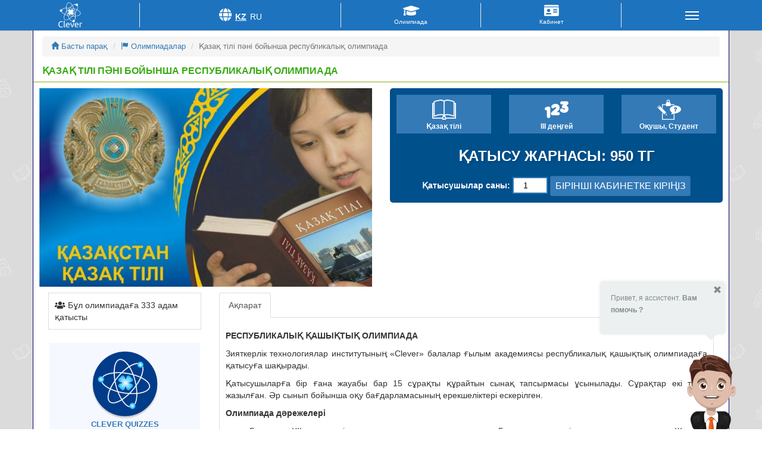

--- FILE ---
content_type: text/html; charset=UTF-8
request_url: https://clever.zti.kz/kk/event/7218/
body_size: 24301
content:
<!DOCTYPE html>
<html lang="kk-KK">
<head>
    <meta charset="UTF-8">
    <meta http-equiv="X-UA-Compatible" content="IE=edge">
    <meta name="viewport" content="width=device-width, initial-scale=1">
    <title>Қазақ тілі пәні бойынша республикалық олимпиада  |  CLEVER -  Пәндік олимпиадалар</title>
    <link href='https://fonts.googleapis.com/css?family=Open+Sans:400,700,600&subset=latin,cyrillic-ext' rel='stylesheet' type='text/css'>
    <link rel="stylesheet" type="text/css" href="https://clever.zti.kz/wp-content/themes/clever/css/bootstrap.min.css" />
    <link rel="stylesheet" type="text/css" href="https://clever.zti.kz/wp-content/themes/clever/style.css?v=1768925052" />
    <!-- HTML5 shim and Respond.js for IE8 support of HTML5 elements and media queries -->
    <!-- WARNING: Respond.js doesn't work if you view the page via file:// -->
    <!--[if lt IE 9]>
    <script src="https://oss.maxcdn.com/html5shiv/3.7.2/html5shiv.min.js"></script>
    <script src="https://oss.maxcdn.com/respond/1.4.2/respond.min.js"></script>
    <![endif]-->
    <link rel='dns-prefetch' href='//maxcdn.bootstrapcdn.com' />
<link rel='dns-prefetch' href='//fonts.googleapis.com' />
<link rel='dns-prefetch' href='//s.w.org' />
<link rel="alternate" type="application/rss+xml" title="CLEVER -  Пәндік олимпиадалар &raquo; Лента" href="https://clever.zti.kz/kk/feed/" />
<link rel="alternate" type="application/rss+xml" title="CLEVER -  Пәндік олимпиадалар &raquo; Лента комментариев" href="https://clever.zti.kz/kk/comments/feed/" />
<link rel="alternate" type="application/rss+xml" title="CLEVER -  Пәндік олимпиадалар &raquo; Лента комментариев к &laquo;Қазақ тілі пәні бойынша республикалық олимпиада&raquo;" href="https://clever.zti.kz/kk/event/7218/feed/" />
		<script type="text/javascript">
			window._wpemojiSettings = {"baseUrl":"https:\/\/s.w.org\/images\/core\/emoji\/11\/72x72\/","ext":".png","svgUrl":"https:\/\/s.w.org\/images\/core\/emoji\/11\/svg\/","svgExt":".svg","source":{"concatemoji":"https:\/\/clever.zti.kz\/wp-includes\/js\/wp-emoji-release.min.js?ver=4.9.22"}};
			!function(e,a,t){var n,r,o,i=a.createElement("canvas"),p=i.getContext&&i.getContext("2d");function s(e,t){var a=String.fromCharCode;p.clearRect(0,0,i.width,i.height),p.fillText(a.apply(this,e),0,0);e=i.toDataURL();return p.clearRect(0,0,i.width,i.height),p.fillText(a.apply(this,t),0,0),e===i.toDataURL()}function c(e){var t=a.createElement("script");t.src=e,t.defer=t.type="text/javascript",a.getElementsByTagName("head")[0].appendChild(t)}for(o=Array("flag","emoji"),t.supports={everything:!0,everythingExceptFlag:!0},r=0;r<o.length;r++)t.supports[o[r]]=function(e){if(!p||!p.fillText)return!1;switch(p.textBaseline="top",p.font="600 32px Arial",e){case"flag":return s([55356,56826,55356,56819],[55356,56826,8203,55356,56819])?!1:!s([55356,57332,56128,56423,56128,56418,56128,56421,56128,56430,56128,56423,56128,56447],[55356,57332,8203,56128,56423,8203,56128,56418,8203,56128,56421,8203,56128,56430,8203,56128,56423,8203,56128,56447]);case"emoji":return!s([55358,56760,9792,65039],[55358,56760,8203,9792,65039])}return!1}(o[r]),t.supports.everything=t.supports.everything&&t.supports[o[r]],"flag"!==o[r]&&(t.supports.everythingExceptFlag=t.supports.everythingExceptFlag&&t.supports[o[r]]);t.supports.everythingExceptFlag=t.supports.everythingExceptFlag&&!t.supports.flag,t.DOMReady=!1,t.readyCallback=function(){t.DOMReady=!0},t.supports.everything||(n=function(){t.readyCallback()},a.addEventListener?(a.addEventListener("DOMContentLoaded",n,!1),e.addEventListener("load",n,!1)):(e.attachEvent("onload",n),a.attachEvent("onreadystatechange",function(){"complete"===a.readyState&&t.readyCallback()})),(n=t.source||{}).concatemoji?c(n.concatemoji):n.wpemoji&&n.twemoji&&(c(n.twemoji),c(n.wpemoji)))}(window,document,window._wpemojiSettings);
		</script>
		<style type="text/css">
img.wp-smiley,
img.emoji {
	display: inline !important;
	border: none !important;
	box-shadow: none !important;
	height: 1em !important;
	width: 1em !important;
	margin: 0 .07em !important;
	vertical-align: -0.1em !important;
	background: none !important;
	padding: 0 !important;
}
</style>
<link rel='stylesheet' id='iaa-iaa-reset-css'  href='https://clever.zti.kz/wp-content/plugins/AIAssistant/assets/css/iaa_frontend-reset.min.css?ver=2.9' type='text/css' media='all' />
<link rel='stylesheet' id='iaa-iaa-avatars-css'  href='https://clever.zti.kz/wp-content/plugins/AIAssistant/assets/css/iaa_avatars.min.css?ver=2.9' type='text/css' media='all' />
<link rel='stylesheet' id='iaa-frontend-css'  href='https://clever.zti.kz/wp-content/plugins/AIAssistant/assets/css/iaa_frontend.min.css?ver=2.9' type='text/css' media='all' />
<link rel='stylesheet' id='bootstrap-css-css'  href='https://maxcdn.bootstrapcdn.com/bootstrap/3.3.5/css/bootstrap.min.css?ver=4.9.22' type='text/css' media='all' />
<link rel='stylesheet' id='intelprice-style-css'  href='https://clever.zti.kz/wp-content/plugins/intelprice-plugin/css/intelprice-style.css?ver=4.9.22' type='text/css' media='all' />
<link rel='stylesheet' id='responsive-lightbox-fancybox-css'  href='https://clever.zti.kz/wp-content/plugins/responsive-lightbox/assets/fancybox/jquery.fancybox-1.3.4.css?ver=1.7.2' type='text/css' media='all' />
<link rel='stylesheet' id='bonfire-touchy-css-css'  href='https://clever.zti.kz/wp-content/plugins/touchy-by-bonfire/touchy.css?ver=1' type='text/css' media='all' />
<link rel='stylesheet' id='touchy-fontawesome-css'  href='https://clever.zti.kz/wp-content/plugins/touchy-by-bonfire/fonts/font-awesome/css/all.min.css?ver=1' type='text/css' media='all' />
<link rel='stylesheet' id='touchy-fonts-css'  href='//fonts.googleapis.com/css?family=Roboto%3A400&#038;ver=1.0.0' type='text/css' media='all' />
<link rel='stylesheet' id='c4wp-public-css'  href='https://clever.zti.kz/wp-content/plugins/wp-captcha//assets/css/c4wp-public.css?ver=4.9.22' type='text/css' media='all' />
<link rel='stylesheet' id='wpus-main-css-css'  href='https://clever.zti.kz/wp-content/plugins/wp-user-switch/assets/css/main.css?ver=4.9.22' type='text/css' media='all' />
<script type='text/javascript' src='https://clever.zti.kz/wp-includes/js/jquery/jquery.js?ver=1.12.4'></script>
<script type='text/javascript' src='https://clever.zti.kz/wp-includes/js/jquery/jquery-migrate.min.js?ver=1.4.1'></script>
<script type='text/javascript'>
/* <![CDATA[ */
var iaa_data = [{"assetsUrl":"https:\/\/clever.zti.kz\/wp-content\/plugins\/AIAssistant\/assets\/","settings":{"id":"1","purchaseCode":"","previewHeight":"300","avatar_corpse":"14","avatar_eyes":"1","avatar_hair":"14","avatar_hat":"1","avatar_head":"2","avatar_hands":"1","avatar_mouth":"1","avatar_neck":"6","positionScreen":"1","initialText":"\u041f\u0440\u0438\u0432\u0435\u0442, \u044f \u0430\u0441\u0441\u0438\u0441\u0442\u0435\u043d\u0442. [b]\u0412\u0430\u043c \u043f\u043e\u043c\u043e\u0447\u044c ?[\/b] ","enabled":"1","hideOnClose":"1","colorBubble":"#ECF0F1","colorText":"#7f8c8d","colorButtons":"#1abc9c","colorButtonsText":"#FFFFFF","colorShine":"#ff0000","avatarType":"0","avatarImg":"","avatarTalkImg":"","avatarMouthY":"0","avatarMouthWidth":"0","avatarWidth":"-30","avatarHeight":"-30","disableIntro":"0","useWPML":"0","disableMobile":"0"},"steps":[{"id":"8","start":"0","title":"","content":"{\"start\":0,\"title\":\"\u041e\u043b\u0438\u043c\u043f\u0438\u0430\u0434\u044b\",\"text\":\"[b]\u0412\u044b\u0431\u0435\u0440\u0438\u0442\u0435  \u043f\u0440\u0435\u0434\u043c\u0435\u0442 \u043e\u043b\u0438\u043c\u043f\u0438\u0430\u0434\u044b:[\/b] \",\"previewPosX\":\"666\",\"previewPosY\":\"244\",\"actions\":[],\"interactions\":[{\"label\":\"\",\"type\":\"select\",\"s_1_value\":\"\u0410\u043d\u0433\u043b\u0438\u0439\u0441\u043a\u0438\u0439 \u044f\u0437\u044b\u043a\",\"s_2_value\":\"\u0411\u0438\u043e\u043b\u043e\u0433\u0438\u044f\",\"s_3_value\":\"\u0413\u0435\u043e\u0433\u0440\u0430\u0444\u0438\u044f\",\"s_4_value\":\"\u0413\u0435\u043e\u043c\u0435\u0442\u0440\u0438\u044f\",\"s_5_value\":\"\u0414\u0435\u0444\u0435\u043a\u0442\u043e\u043b\u043e\u0433\u0438\u044f\",\"s_6_value\":\"\u0418\u0437\u043e\u0431\u0440\u0430\u0437\u0438\u0442\u0435\u043b\u044c\u043d\u043e\u0435 \u0438\u0441\u043a\u0443\u0441\u0441\u0442\u0432\u043e\",\"s_7_value\":\"\u0418\u043d\u0444\u043e\u0440\u043c\u0430\u0442\u0438\u043a\u0430\",\"s_8_value\":\"\u0418\u0441\u0442\u043e\u0440\u0438\u044f\",\"s_9_value\":\"\u0418\u0441\u0442\u043e\u0440\u0438\u044f \u041a\u0430\u0437\u0430\u0445\u0441\u0442\u0430\u043d\u0430\",\"s_10_value\":\"\u041a\u0430\u0437\u0430\u0445\u0441\u043a\u0430\u044f \u043b\u0438\u0442\u0435\u0440\u0430\u0442\u0443\u0440\u0430\",\"s_11_value\":\"\u041a\u0430\u0437\u0430\u0445\u0441\u043a\u0438\u0439 \u044f\u0437\u044b\u043a\",\"s_12_value\":\"\u041b\u043e\u0433\u0438\u0441\u0442\u0438\u043a\u0430\",\"s_13_value\":\"\u041c\u0430\u0442\u0435\u043c\u0430\u0442\u0438\u043a\u0430\",\"s_14_value\":\"\u041c\u0443\u0437\u044b\u043a\u0430\",\"s_15_value\":\"\u041d\u0430\u0447\u0430\u043b\u044c\u043d\u044b\u0435 \u043a\u043b\u0430\u0441\u0441\u044b\",\"s_16_value\":\"\u041d\u0412\u0422\u041f\",\"s_17_value\":\"\u041e\u0431\u0443\u0447\u0435\u043d\u0438\u0435 \u0433\u0440\u0430\u043c\u043e\u0442\u0435\",\"s_18_value\":\"\u041e\u0441\u043d\u043e\u0432\u044b \u043f\u0440\u0430\u0432\u0430\",\"s_19_value\":\"\u041f\u0435\u0434\u0430\u0433\u043e\u0433\u0438\u043a\u0430\",\"s_20_value\":\"\u041f\u043e\u0437\u043d\u0430\u043d\u0438\u0435 \u043c\u0438\u0440\u0430\",\"s_21_value\":\"\u041f\u0441\u0438\u0445\u043e\u043b\u043e\u0433\u0438\u044f\",\"s_22_value\":\"\u0420\u0443\u0441\u0441\u043a\u0430\u044f \u043b\u0438\u0442\u0435\u0440\u0430\u0442\u0443\u0440\u0430\",\"s_23_value\":\"\u0420\u0443\u0441\u0441\u043a\u0438\u0439 \u044f\u0437\u044b\u043a\",\"s_24_value\":\"\u0421\u0430\u043c\u043e\u043f\u043e\u0437\u043d\u0430\u043d\u0438\u0435\",\"s_25_value\":\"\u0422\u0435\u0445\u043d\u043e\u043b\u043e\u0433\u0438\u044f\",\"s_26_value\":\"\u0424\u0438\u0437\u0438\u043a\u0430\",\"s_27_value\":\"\u0424\u0438\u0437\u0438\u0447\u0435\u0441\u043a\u0430\u044f \u043f\u043e\u0434\u0433\u043e\u0442\u043e\u0432\u043a\u0430\",\"s_28_value\":\"\u0425\u0438\u043c\u0438\u044f\",\"s_29_value\":\"\u0425\u0443\u0434\u043e\u0436\u0435\u0441\u0442\u0432\u0435\u043d\u043d\u044b\u0439 \u0442\u0440\u0443\u0434\",\"s_30_value\":\"\u042d\u043a\u043e\u043d\u043e\u043c\u0438\u043a\u0430\",\"s_31_value\":\"\",\"itemID\":\"iaa_olimp\"},{\"label\":\"\u041e\u0442\u043a\u0440\u044b\u0442\u044c\",\"type\":\"button\",\"itemID\":\"btn_olimp\",\"elementID\":\"ui-id-58\"}],\"id\":\"8\",\"bubbleWidth\":329,\"bubbleHeight\":155}"},{"id":"9","start":"0","title":"","content":"{\"start\":\"0\",\"title\":\"\u0410\u043d\u0433\u043b\u0438\u0439\u0441\u043a\u0438\u0439 \u044f\u0437\u044b\u043a\",\"text\":\"\u041d\u0430 \u044d\u0442\u043e\u0439 \u0441\u0442\u0440\u0430\u043d\u0438\u0446\u0435 \u0432\u0441\u0435 \u043e\u043b\u0438\u043c\u043f\u0438\u0430\u0434\u044b \u043f\u043e \u043f\u0440\u0435\u0434\u043c\u0435\u0442\u0443: [b][interaction id='iaa_olimp'] [\/b]\",\"previewPosX\":\"0\",\"previewPosY\":\"0\",\"actions\":[{\"url\":\"http:\/\/clever.zti.kz\/ru\/meropriyatiya\/?pa_predmety=70&pa_uroven=0&pa_kategoriya=0\",\"type\":\"changeUrl\",\"elementID\":\"ui-id-12\"}],\"interactions\":[],\"id\":\"9\",\"bubbleWidth\":195,\"bubbleHeight\":143}"},{"id":"10","start":"0","title":"","content":"{\"start\":\"0\",\"title\":\"\u0411\u0438\u043e\u043b\u043e\u0433\u0438\u044f\",\"text\":\"\u041d\u0430 \u044d\u0442\u043e\u0439 \u0441\u0442\u0440\u0430\u043d\u0438\u0446\u0435 \u0432\u0441\u0435 \u043e\u043b\u0438\u043c\u043f\u0438\u0430\u0434\u044b \u043f\u043e \u043f\u0440\u0435\u0434\u043c\u0435\u0442\u0443: [b][interaction id='iaa_olimp'] [\/b]\",\"previewPosX\":\"136\",\"previewPosY\":\"0\",\"actions\":[{\"url\":\"http:\/\/clever.zti.kz\/ru\/meropriyatiya\/?pa_predmety=83\",\"type\":\"changeUrl\",\"elementID\":\"ui-id-10\"}],\"interactions\":[],\"id\":\"10\",\"bubbleWidth\":210,\"bubbleHeight\":122}"},{"id":"11","start":"0","title":"","content":"{\"start\":\"0\",\"title\":\"\u0413\u0435\u043e\u0433\u0440\u0430\u0444\u0438\u044f\",\"text\":\"\u041d\u0430 \u044d\u0442\u043e\u0439 \u0441\u0442\u0440\u0430\u043d\u0438\u0446\u0435 \u0432\u0441\u0435 \u043e\u043b\u0438\u043c\u043f\u0438\u0430\u0434\u044b \u043f\u043e \u043f\u0440\u0435\u0434\u043c\u0435\u0442\u0443: [b][interaction id='iaa_olimp'] [\/b]\",\"previewPosX\":\"269\",\"previewPosY\":\"2\",\"actions\":[{\"url\":\"http:\/\/clever.zti.kz\/ru\/meropriyatiya\/?pa_predmety=13\",\"type\":\"changeUrl\",\"elementID\":\"ui-id-21\"}],\"interactions\":[],\"id\":\"11\",\"bubbleWidth\":210,\"bubbleHeight\":122}"},{"id":"12","start":"0","title":"","content":"{\"start\":\"0\",\"title\":\"\u0413\u0435\u043e\u043c\u0435\u0442\u0440\u0438\u044f\",\"text\":\"\u041d\u0430 \u044d\u0442\u043e\u0439 \u0441\u0442\u0440\u0430\u043d\u0438\u0446\u0435 \u0432\u0441\u0435 \u043e\u043b\u0438\u043c\u043f\u0438\u0430\u0434\u044b \u043f\u043e \u043f\u0440\u0435\u0434\u043c\u0435\u0442\u0443: [b][interaction id='iaa_olimp'] [\/b]\",\"previewPosX\":\"405\",\"previewPosY\":\"0\",\"actions\":[{\"url\":\"http:\/\/clever.zti.kz\/ru\/meropriyatiya\/?pa_predmety=169\",\"type\":\"changeUrl\",\"elementID\":\"ui-id-35\"}],\"interactions\":[],\"id\":\"12\",\"bubbleWidth\":210,\"bubbleHeight\":122}"},{"id":"13","start":"0","title":"","content":"{\"start\":\"0\",\"title\":\"\u0414\u0435\u0444\u0435\u043a\u0442\u043e\u043b\u043e\u0433\u0438\u044f\",\"text\":\"\u041d\u0430 \u044d\u0442\u043e\u0439 \u0441\u0442\u0440\u0430\u043d\u0438\u0446\u0435 \u0432\u0441\u0435 \u043e\u043b\u0438\u043c\u043f\u0438\u0430\u0434\u044b \u043f\u043e \u043f\u0440\u0435\u0434\u043c\u0435\u0442\u0443: [b][interaction id='iaa_olimp'] [\/b]\",\"previewPosX\":\"544\",\"previewPosY\":\"0\",\"actions\":[{\"url\":\"http:\/\/clever.zti.kz\/ru\/meropriyatiya\/?pa_predmety=444\",\"type\":\"changeUrl\",\"elementID\":\"ui-id-7\"}],\"interactions\":[],\"id\":\"13\",\"bubbleWidth\":210,\"bubbleHeight\":122}"},{"id":"14","start":"0","title":"","content":"{\"start\":\"0\",\"title\":\"\u0418\u0437\u043e\u0431\u0440\u0430\u0437\u0438\u0442\u0435\u043b\u044c\u043d\u043e\u0435 \u0438\u0441\u043a\u0443\u0441\u0441\u0442\u0432\u043e\",\"text\":\"\u041d\u0430 \u044d\u0442\u043e\u0439 \u0441\u0442\u0440\u0430\u043d\u0438\u0446\u0435 \u0432\u0441\u0435 \u043e\u043b\u0438\u043c\u043f\u0438\u0430\u0434\u044b \u043f\u043e \u043f\u0440\u0435\u0434\u043c\u0435\u0442\u0443: [b][interaction id='iaa_olimp'] [\/b]\",\"previewPosX\":\"685\",\"previewPosY\":\"0\",\"actions\":[{\"url\":\"http:\/\/clever.zti.kz\/ru\/meropriyatiya\/?pa_predmety=238\",\"type\":\"changeUrl\",\"elementID\":\"ui-id-27\"}],\"interactions\":[],\"id\":\"14\",\"bubbleWidth\":210,\"bubbleHeight\":122}"},{"id":"15","start":"0","title":"","content":"{\"start\":\"0\",\"title\":\"\u0418\u043d\u0444\u043e\u0440\u043c\u0430\u0442\u0438\u043a\u0430\",\"text\":\"\u041d\u0430 \u044d\u0442\u043e\u0439 \u0441\u0442\u0440\u0430\u043d\u0438\u0446\u0435 \u0432\u0441\u0435 \u043e\u043b\u0438\u043c\u043f\u0438\u0430\u0434\u044b \u043f\u043e \u043f\u0440\u0435\u0434\u043c\u0435\u0442\u0443: [b][interaction id='iaa_olimp'] [\/b]\",\"previewPosX\":\"823\",\"previewPosY\":\"0\",\"actions\":[{\"url\":\"http:\/\/clever.zti.kz\/ru\/meropriyatiya\/?pa_predmety=100\",\"type\":\"changeUrl\",\"elementID\":\"ui-id-50\"}],\"interactions\":[],\"id\":\"15\",\"bubbleWidth\":210,\"bubbleHeight\":122}"},{"id":"16","start":"0","title":"","content":"{\"start\":\"0\",\"title\":\"\u0418\u0441\u0442\u043e\u0440\u0438\u044f\",\"text\":\"\u041d\u0430 \u044d\u0442\u043e\u0439 \u0441\u0442\u0440\u0430\u043d\u0438\u0446\u0435 \u0432\u0441\u0435 \u043e\u043b\u0438\u043c\u043f\u0438\u0430\u0434\u044b \u043f\u043e \u043f\u0440\u0435\u0434\u043c\u0435\u0442\u0443: [b][interaction id='iaa_olimp'] [\/b]\",\"previewPosX\":\"0\",\"previewPosY\":\"137\",\"actions\":[{\"url\":\"http:\/\/clever.zti.kz\/ru\/meropriyatiya\/?pa_predmety=96\",\"type\":\"changeUrl\",\"elementID\":\"ui-id-76\"}],\"interactions\":[],\"id\":\"16\",\"bubbleWidth\":210,\"bubbleHeight\":122}"},{"id":"17","start":"0","title":"","content":"{\"start\":\"0\",\"title\":\"\u0418\u0441\u0442\u043e\u0440\u0438\u044f \u041a\u0430\u0437\u0430\u0445\u0441\u0442\u0430\u043d\u0430\",\"text\":\"\u041d\u0430 \u044d\u0442\u043e\u0439 \u0441\u0442\u0440\u0430\u043d\u0438\u0446\u0435 \u0432\u0441\u0435 \u043e\u043b\u0438\u043c\u043f\u0438\u0430\u0434\u044b \u043f\u043e \u043f\u0440\u0435\u0434\u043c\u0435\u0442\u0443: [b][interaction id='iaa_olimp'] [\/b]\",\"previewPosX\":\"0\",\"previewPosY\":\"273\",\"actions\":[{\"url\":\"http:\/\/clever.zti.kz\/ru\/meropriyatiya\/?pa_predmety=130\",\"type\":\"changeUrl\",\"elementID\":\"ui-id-11\"}],\"interactions\":[],\"id\":\"17\",\"bubbleWidth\":210,\"bubbleHeight\":122}"},{"id":"18","start":"0","title":"","content":"{\"start\":\"0\",\"title\":\"\u041a\u0430\u0437\u0430\u0445\u0441\u043a\u0430\u044f \u043b\u0438\u0442\u0435\u0440\u0430\u0442\u0443\u0440\u0430\",\"text\":\"\u041d\u0430 \u044d\u0442\u043e\u0439 \u0441\u0442\u0440\u0430\u043d\u0438\u0446\u0435 \u0432\u0441\u0435 \u043e\u043b\u0438\u043c\u043f\u0438\u0430\u0434\u044b \u043f\u043e \u043f\u0440\u0435\u0434\u043c\u0435\u0442\u0443: [b][interaction id='iaa_olimp'] [\/b]\",\"previewPosX\":\"0\",\"previewPosY\":\"410\",\"actions\":[{\"url\":\"http:\/\/clever.zti.kz\/ru\/meropriyatiya\/?pa_predmety=104\",\"type\":\"changeUrl\",\"elementID\":\"ui-id-53\"}],\"interactions\":[],\"id\":\"18\",\"bubbleWidth\":210,\"bubbleHeight\":122}"},{"id":"19","start":"0","title":"","content":"{\"start\":\"0\",\"title\":\"\u041a\u0430\u0437\u0430\u0445\u0441\u043a\u0438\u0439 \u044f\u0437\u044b\u043a\",\"text\":\"\u041d\u0430 \u044d\u0442\u043e\u0439 \u0441\u0442\u0440\u0430\u043d\u0438\u0446\u0435 \u0432\u0441\u0435 \u043e\u043b\u0438\u043c\u043f\u0438\u0430\u0434\u044b \u043f\u043e \u043f\u0440\u0435\u0434\u043c\u0435\u0442\u0443: [b][interaction id='iaa_olimp'] [\/b]\",\"previewPosX\":\"108\",\"previewPosY\":\"486\",\"actions\":[{\"url\":\"http:\/\/clever.zti.kz\/ru\/meropriyatiya\/?pa_predmety=124\",\"type\":\"changeUrl\",\"elementID\":\"ui-id-110\"}],\"interactions\":[],\"id\":\"19\",\"bubbleWidth\":210,\"bubbleHeight\":122}"},{"id":"20","start":"0","title":"","content":"{\"start\":\"0\",\"title\":\"\u041b\u043e\u0433\u0438\u0441\u0442\u0438\u043a\u0430\",\"text\":\"\u041d\u0430 \u044d\u0442\u043e\u0439 \u0441\u0442\u0440\u0430\u043d\u0438\u0446\u0435 \u0432\u0441\u0435 \u043e\u043b\u0438\u043c\u043f\u0438\u0430\u0434\u044b \u043f\u043e \u043f\u0440\u0435\u0434\u043c\u0435\u0442\u0443: [b][interaction id='iaa_olimp'] [\/b]\",\"previewPosX\":\"247\",\"previewPosY\":\"486\",\"actions\":[{\"url\":\"http:\/\/clever.zti.kz\/ru\/meropriyatiya\/?pa_predmety=315\",\"type\":\"changeUrl\",\"elementID\":\"ui-id-148\"}],\"interactions\":[],\"id\":\"20\",\"bubbleWidth\":210,\"bubbleHeight\":122}"},{"id":"21","start":"0","title":"","content":"{\"start\":\"0\",\"title\":\"\u041c\u0430\u0442\u0435\u043c\u0430\u0442\u0438\u043a\u0430\",\"text\":\"\u041d\u0430 \u044d\u0442\u043e\u0439 \u0441\u0442\u0440\u0430\u043d\u0438\u0446\u0435 \u0432\u0441\u0435 \u043e\u043b\u0438\u043c\u043f\u0438\u0430\u0434\u044b \u043f\u043e \u043f\u0440\u0435\u0434\u043c\u0435\u0442\u0443: [b][interaction id='iaa_olimp'] [\/b]\",\"previewPosX\":\"392\",\"previewPosY\":\"486\",\"actions\":[{\"url\":\"http:\/\/clever.zti.kz\/ru\/meropriyatiya\/?pa_predmety=20\",\"type\":\"changeUrl\",\"elementID\":\"ui-id-189\"}],\"interactions\":[],\"id\":\"21\",\"bubbleWidth\":210,\"bubbleHeight\":122}"},{"id":"22","start":"0","title":"","content":"{\"start\":\"0\",\"title\":\"\u041c\u0443\u0437\u044b\u043a\u0430\",\"text\":\"\u041d\u0430 \u044d\u0442\u043e\u0439 \u0441\u0442\u0440\u0430\u043d\u0438\u0446\u0435 \u0432\u0441\u0435 \u043e\u043b\u0438\u043c\u043f\u0438\u0430\u0434\u044b \u043f\u043e \u043f\u0440\u0435\u0434\u043c\u0435\u0442\u0443: [b][interaction id='iaa_olimp'] [\/b]\",\"previewPosX\":\"528\",\"previewPosY\":\"486\",\"actions\":[{\"url\":\"http:\/\/clever.zti.kz\/ru\/meropriyatiya\/?pa_predmety=127\",\"type\":\"changeUrl\",\"elementID\":\"ui-id-233\"}],\"interactions\":[],\"id\":\"22\",\"bubbleWidth\":210,\"bubbleHeight\":122}"},{"id":"23","start":"0","title":"","content":"{\"start\":\"0\",\"title\":\"\u041d\u0430\u0447\u0430\u043b\u044c\u043d\u044b\u0435 \u043a\u043b\u0430\u0441\u0441\u044b\",\"text\":\"\u041d\u0430 \u044d\u0442\u043e\u0439 \u0441\u0442\u0440\u0430\u043d\u0438\u0446\u0435 \u0432\u0441\u0435 \u043e\u043b\u0438\u043c\u043f\u0438\u0430\u0434\u044b \u043f\u043e \u043f\u0440\u0435\u0434\u043c\u0435\u0442\u0443: [b][interaction id='iaa_olimp'] [\/b]\",\"previewPosX\":\"665\",\"previewPosY\":\"486\",\"actions\":[{\"url\":\"http:\/\/clever.zti.kz\/ru\/meropriyatiya\/?pa_predmety=213\",\"type\":\"changeUrl\",\"elementID\":\"ui-id-280\"}],\"interactions\":[],\"id\":\"23\",\"bubbleWidth\":210,\"bubbleHeight\":122}"},{"id":"24","start":"0","title":"","content":"{\"start\":\"0\",\"title\":\"\u041d\u0412\u0422\u041f\",\"text\":\"\u041d\u0430 \u044d\u0442\u043e\u0439 \u0441\u0442\u0440\u0430\u043d\u0438\u0446\u0435 \u0432\u0441\u0435 \u043e\u043b\u0438\u043c\u043f\u0438\u0430\u0434\u044b \u043f\u043e \u043f\u0440\u0435\u0434\u043c\u0435\u0442\u0443: [b][interaction id='iaa_olimp'] [\/b]\",\"previewPosX\":\"810\",\"previewPosY\":\"486\",\"actions\":[{\"url\":\"http:\/\/clever.zti.kz\/ru\/meropriyatiya\/?pa_predmety=113\",\"type\":\"changeUrl\",\"elementID\":\"ui-id-346\"}],\"interactions\":[],\"id\":\"24\",\"bubbleWidth\":210,\"bubbleHeight\":122}"},{"id":"25","start":"0","title":"","content":"{\"start\":\"0\",\"title\":\"\u041e\u0431\u0443\u0447\u0435\u043d\u0438\u0435 \u0433\u0440\u0430\u043c\u043e\u0442\u0435\",\"text\":\"\u041d\u0430 \u044d\u0442\u043e\u0439 \u0441\u0442\u0440\u0430\u043d\u0438\u0446\u0435 \u0432\u0441\u0435 \u043e\u043b\u0438\u043c\u043f\u0438\u0430\u0434\u044b \u043f\u043e \u043f\u0440\u0435\u0434\u043c\u0435\u0442\u0443: [b][interaction id='iaa_olimp'][\/b]\",\"previewPosX\":\"946\",\"previewPosY\":\"486\",\"actions\":[{\"url\":\"http:\/\/clever.zti.kz\/ru\/meropriyatiya\/?pa_predmety=200\",\"type\":\"changeUrl\",\"elementID\":\"ui-id-399\"}],\"interactions\":[],\"id\":\"25\",\"bubbleWidth\":210,\"bubbleHeight\":122}"},{"id":"26","start":"0","title":"","content":"{\"start\":\"0\",\"title\":\"\u041e\u0441\u043d\u043e\u0432\u044b \u043f\u0440\u0430\u0432\u0430\",\"text\":\"\u041d\u0430 \u044d\u0442\u043e\u0439 \u0441\u0442\u0440\u0430\u043d\u0438\u0446\u0435 \u0432\u0441\u0435 \u043e\u043b\u0438\u043c\u043f\u0438\u0430\u0434\u044b \u043f\u043e \u043f\u0440\u0435\u0434\u043c\u0435\u0442\u0443: [b][interaction id='iaa_olimp'][\/b]\",\"previewPosX\":\"957\",\"previewPosY\":\"0\",\"actions\":[{\"url\":\"http:\/\/clever.zti.kz\/ru\/meropriyatiya\/?pa_predmety=267\",\"type\":\"changeUrl\",\"elementID\":\"ui-id-473\"}],\"interactions\":[],\"id\":\"26\",\"bubbleWidth\":210,\"bubbleHeight\":122}"},{"id":"27","start":"0","title":"","content":"{\"start\":\"0\",\"title\":\"\u041f\u0435\u0434\u0430\u0433\u043e\u0433\u0438\u043a\u0430\",\"text\":\"\u041d\u0430 \u044d\u0442\u043e\u0439 \u0441\u0442\u0440\u0430\u043d\u0438\u0446\u0435 \u0432\u0441\u0435 \u043e\u043b\u0438\u043c\u043f\u0438\u0430\u0434\u044b \u043f\u043e \u043f\u0440\u0435\u0434\u043c\u0435\u0442\u0443: [b][interaction id='iaa_olimp'][\/b]\",\"previewPosX\":\"1090\",\"previewPosY\":\"0\",\"actions\":[{\"url\":\"http:\/\/clever.zti.kz\/ru\/meropriyatiya\/?pa_predmety=115\",\"type\":\"changeUrl\",\"elementID\":\"ui-id-532\"}],\"interactions\":[],\"id\":\"27\",\"bubbleWidth\":210,\"bubbleHeight\":122}"},{"id":"28","start":"0","title":"","content":"{\"start\":\"0\",\"title\":\"\u041f\u043e\u0437\u043d\u0430\u043d\u0438\u0435 \u043c\u0438\u0440\u0430\",\"text\":\"\u041d\u0430 \u044d\u0442\u043e\u0439 \u0441\u0442\u0440\u0430\u043d\u0438\u0446\u0435 \u0432\u0441\u0435 \u043e\u043b\u0438\u043c\u043f\u0438\u0430\u0434\u044b \u043f\u043e \u043f\u0440\u0435\u0434\u043c\u0435\u0442\u0443: [b][interaction id='iaa_olimp'][\/b]\",\"previewPosX\":\"1081\",\"previewPosY\":\"486\",\"actions\":[{\"url\":\"http:\/\/clever.zti.kz\/ru\/meropriyatiya\/?pa_predmety=140\",\"type\":\"changeUrl\",\"elementID\":\"ui-id-574\"}],\"interactions\":[],\"id\":\"28\",\"bubbleWidth\":210,\"bubbleHeight\":122}"},{"id":"29","start":"0","title":"","content":"{\"start\":\"0\",\"title\":\"\u041f\u0441\u0438\u0445\u043e\u043b\u043e\u0433\u0438\u044f\",\"text\":\"\u041d\u0430 \u044d\u0442\u043e\u0439 \u0441\u0442\u0440\u0430\u043d\u0438\u0446\u0435 \u0432\u0441\u0435 \u043e\u043b\u0438\u043c\u043f\u0438\u0430\u0434\u044b \u043f\u043e \u043f\u0440\u0435\u0434\u043c\u0435\u0442\u0443: [b][interaction id='iaa_olimp'][\/b]\",\"previewPosX\":\"1227\",\"previewPosY\":\"0\",\"actions\":[{\"url\":\"http:\/\/clever.zti.kz\/ru\/meropriyatiya\/?pa_predmety=150\",\"type\":\"changeUrl\",\"elementID\":\"ui-id-639\"}],\"interactions\":[],\"id\":\"29\",\"bubbleWidth\":210,\"bubbleHeight\":122}"},{"id":"30","start":"0","title":"","content":"{\"start\":\"0\",\"title\":\"\u0420\u0443\u0441\u0441\u043a\u0430\u044f \u043b\u0438\u0442\u0435\u0440\u0430\u0442\u0443\u0440\u0430\",\"text\":\"\u041d\u0430 \u044d\u0442\u043e\u0439 \u0441\u0442\u0440\u0430\u043d\u0438\u0446\u0435 \u0432\u0441\u0435 \u043e\u043b\u0438\u043c\u043f\u0438\u0430\u0434\u044b \u043f\u043e \u043f\u0440\u0435\u0434\u043c\u0435\u0442\u0443: [b][interaction id='iaa_olimp'][\/b]\",\"previewPosX\":\"1220\",\"previewPosY\":\"484\",\"actions\":[{\"url\":\"http:\/\/clever.zti.kz\/ru\/meropriyatiya\/?pa_predmety=179\",\"type\":\"changeUrl\",\"elementID\":\"ui-id-707\"}],\"interactions\":[],\"id\":\"30\",\"bubbleWidth\":210,\"bubbleHeight\":122}"},{"id":"31","start":"0","title":"","content":"{\"start\":\"0\",\"title\":\"\u0420\u0443\u0441\u0441\u043a\u0438\u0439 \u044f\u0437\u044b\u043a\",\"text\":\"\u041d\u0430 \u044d\u0442\u043e\u0439 \u0441\u0442\u0440\u0430\u043d\u0438\u0446\u0435 \u0432\u0441\u0435 \u043e\u043b\u0438\u043c\u043f\u0438\u0430\u0434\u044b \u043f\u043e \u043f\u0440\u0435\u0434\u043c\u0435\u0442\u0443: [b][interaction id='iaa_olimp'][\/b]\",\"previewPosX\":\"1352\",\"previewPosY\":\"486\",\"actions\":[{\"url\":\"http:\/\/clever.zti.kz\/ru\/meropriyatiya\/?pa_predmety=86\",\"type\":\"changeUrl\",\"elementID\":\"ui-id-824\"}],\"interactions\":[],\"id\":\"31\",\"bubbleWidth\":210,\"bubbleHeight\":122}"},{"id":"32","start":"0","title":"","content":"{\"start\":\"0\",\"title\":\"\u0421\u0430\u043c\u043e\u043f\u043e\u0437\u043d\u0430\u043d\u0438\u0435\",\"text\":\"\u041d\u0430 \u044d\u0442\u043e\u0439 \u0441\u0442\u0440\u0430\u043d\u0438\u0446\u0435 \u0432\u0441\u0435 \u043e\u043b\u0438\u043c\u043f\u0438\u0430\u0434\u044b \u043f\u043e \u043f\u0440\u0435\u0434\u043c\u0435\u0442\u0443: [b][interaction id='iaa_olimp'][\/b]\",\"previewPosX\":\"1362\",\"previewPosY\":\"0\",\"actions\":[{\"url\":\"http:\/\/clever.zti.kz\/ru\/meropriyatiya\/?pa_predmety=218\",\"type\":\"changeUrl\",\"elementID\":\"ui-id-898\"}],\"interactions\":[],\"id\":\"32\",\"bubbleWidth\":210,\"bubbleHeight\":122}"},{"id":"33","start":"0","title":"","content":"{\"start\":\"0\",\"title\":\"\u0422\u0435\u0445\u043d\u043e\u043b\u043e\u0433\u0438\u044f\",\"text\":\"\u041d\u0430 \u044d\u0442\u043e\u0439 \u0441\u0442\u0440\u0430\u043d\u0438\u0446\u0435 \u0432\u0441\u0435 \u043e\u043b\u0438\u043c\u043f\u0438\u0430\u0434\u044b \u043f\u043e \u043f\u0440\u0435\u0434\u043c\u0435\u0442\u0443: [b][interaction id='iaa_olimp'][\/b]\",\"previewPosX\":\"1496\",\"previewPosY\":\"0\",\"actions\":[{\"url\":\"http:\/\/clever.zti.kz\/ru\/meropriyatiya\/?pa_predmety=119\",\"type\":\"changeUrl\",\"elementID\":\"ui-id-975\"}],\"interactions\":[],\"id\":\"33\",\"bubbleWidth\":210,\"bubbleHeight\":122}"},{"id":"34","start":"0","title":"","content":"{\"start\":\"0\",\"title\":\"\u0424\u0438\u0437\u0438\u043a\u0430\",\"text\":\"\u041d\u0430 \u044d\u0442\u043e\u0439 \u0441\u0442\u0440\u0430\u043d\u0438\u0446\u0435 \u0432\u0441\u0435 \u043e\u043b\u0438\u043c\u043f\u0438\u0430\u0434\u044b \u043f\u043e \u043f\u0440\u0435\u0434\u043c\u0435\u0442\u0443: [b][interaction id='iaa_olimp'][\/b]\",\"previewPosX\":\"1485\",\"previewPosY\":\"486\",\"actions\":[{\"url\":\"http:\/\/clever.zti.kz\/ru\/meropriyatiya\/?pa_predmety=102\",\"type\":\"changeUrl\",\"elementID\":\"ui-id-1081\"}],\"interactions\":[],\"id\":\"34\",\"bubbleWidth\":210,\"bubbleHeight\":122}"},{"id":"35","start":"0","title":"","content":"{\"start\":\"0\",\"title\":\"\u0424\u0438\u0437\u0438\u0447\u0435\u0441\u043a\u0430\u044f \u043f\u043e\u0434\u0433\u043e\u0442\u043e\u0432\u043a\u0430\",\"text\":\"\u041d\u0430 \u044d\u0442\u043e\u0439 \u0441\u0442\u0440\u0430\u043d\u0438\u0446\u0435 \u0432\u0441\u0435 \u043e\u043b\u0438\u043c\u043f\u0438\u0430\u0434\u044b \u043f\u043e \u043f\u0440\u0435\u0434\u043c\u0435\u0442\u0443: [b][interaction id='iaa_olimp'][\/b]\",\"previewPosX\":\"1630\",\"previewPosY\":\"0\",\"actions\":[{\"url\":\"http:\/\/clever.zti.kz\/ru\/meropriyatiya\/?pa_predmety=210\",\"type\":\"changeUrl\",\"elementID\":\"ui-id-1164\"}],\"interactions\":[],\"id\":\"35\",\"bubbleWidth\":210,\"bubbleHeight\":122}"},{"id":"36","start":"0","title":"","content":"{\"start\":\"0\",\"title\":\"\u0425\u0438\u043c\u0438\u044f\",\"text\":\"\u041d\u0430 \u044d\u0442\u043e\u0439 \u0441\u0442\u0440\u0430\u043d\u0438\u0446\u0435 \u0432\u0441\u0435 \u043e\u043b\u0438\u043c\u043f\u0438\u0430\u0434\u044b \u043f\u043e \u043f\u0440\u0435\u0434\u043c\u0435\u0442\u0443: [b][interaction id='iaa_olimp'][\/b]\",\"previewPosX\":\"1620\",\"previewPosY\":\"486\",\"actions\":[{\"url\":\"http:\/\/clever.zti.kz\/ru\/meropriyatiya\/?pa_predmety=16\",\"type\":\"changeUrl\",\"elementID\":\"ui-id-1250\"}],\"interactions\":[],\"id\":\"36\",\"bubbleWidth\":210,\"bubbleHeight\":122}"},{"id":"37","start":"0","title":"","content":"{\"start\":\"0\",\"title\":\"\u0425\u0443\u0434\u043e\u0436\u0435\u0441\u0442\u0432\u0435\u043d\u043d\u044b\u0439 \u0442\u0440\u0443\u0434\",\"text\":\"\u041d\u0430 \u044d\u0442\u043e\u0439 \u0441\u0442\u0440\u0430\u043d\u0438\u0446\u0435 \u0432\u0441\u0435 \u043e\u043b\u0438\u043c\u043f\u0438\u0430\u0434\u044b \u043f\u043e \u043f\u0440\u0435\u0434\u043c\u0435\u0442\u0443: [b][interaction id='iaa_olimp'][\/b]\",\"previewPosX\":\"1632\",\"previewPosY\":\"130\",\"actions\":[{\"url\":\"http:\/\/clever.zti.kz\/ru\/meropriyatiya\/?pa_predmety=441\",\"type\":\"changeUrl\",\"elementID\":\"ui-id-1339\"}],\"interactions\":[],\"id\":\"37\",\"bubbleWidth\":210,\"bubbleHeight\":122}"},{"id":"38","start":"0","title":"","content":"{\"start\":\"0\",\"title\":\"\u042d\u043a\u043e\u043d\u043e\u043c\u0438\u043a\u0430\",\"text\":\"\u041d\u0430 \u044d\u0442\u043e\u0439 \u0441\u0442\u0440\u0430\u043d\u0438\u0446\u0435 \u0432\u0441\u0435 \u043e\u043b\u0438\u043c\u043f\u0438\u0430\u0434\u044b \u043f\u043e \u043f\u0440\u0435\u0434\u043c\u0435\u0442\u0443: [b][interaction id='iaa_olimp'][\/b]\",\"previewPosX\":\"1601\",\"previewPosY\":\"350\",\"actions\":[{\"url\":\"http:\/\/clever.zti.kz\/ru\/meropriyatiya\/?pa_predmety=411\",\"type\":\"changeUrl\",\"elementID\":\"ui-id-1431\"}],\"interactions\":[],\"id\":\"38\",\"bubbleWidth\":210,\"bubbleHeight\":122}"},{"id":"41","start":"0","title":"","content":"{\"start\":1,\"title\":\"\u0412\u043e\u043f\u0440\u043e\u0441\u044b\",\"text\":\"[b]\u0412\u044b\u0431\u0435\u0440\u0438\u0442\u0435 \u0432\u0430\u0448 \u0432\u043e\u043f\u0440\u043e\u0441:[\/b]\",\"previewPosX\":\"2018\",\"previewPosY\":\"266\",\"actions\":[],\"interactions\":[{\"label\":\"\u0414\u0430\u043b\u0435\u0435\",\"type\":\"button\",\"itemID\":\"quest_button\",\"elementID\":\"ui-id-44\"},{\"label\":\"\",\"type\":\"select\",\"s_1_value\":\"\u041a\u0430\u043a \u043f\u0440\u0438\u043d\u044f\u0442\u044c \u0443\u0447\u0430\u0441\u0442\u0438\u0435?\",\"s_2_value\":\"\u041f\u043e\u043a\u0430\u0436\u0438\u0442\u0435 \u0441\u043f\u0438\u0441\u043e\u043a \u043e\u043b\u0438\u043c\u043f\u0438\u0430\u0434\",\"s_3_value\":\"\u041a\u0430\u043a \u043c\u043e\u0436\u043d\u043e \u0437\u0430\u0440\u0435\u0433\u0438\u0441\u0442\u0440\u0438\u0440\u043e\u0432\u0430\u0442\u044c\u0441\u044f?\",\"s_4_value\":\"\u041a\u0430\u043a \u0441\u0432\u044f\u0437\u0430\u0442\u044c\u0441\u044f \u0441\u043e \u0441\u043b\u0443\u0436\u0431\u043e\u0439 \u043f\u043e\u0434\u0434\u0435\u0440\u0436\u043a\u0438?\",\"s_5_value\":\"\u041f\u043e\u043a\u0430\u0436\u0438\u0442\u0435 \u043e\u0441\u043d\u043e\u0432\u043d\u044b\u0435 \u043f\u0440\u0430\u0432\u0438\u043b\u0430 \u0443\u0447\u0430\u0441\u0442\u0438\u044f\",\"s_6_value\":\"\u041f\u043e\u0447\u0435\u043c\u0443 \u043d\u0435 \u0432\u0432\u043e\u0434\u0438\u0442\u0441\u044f \u0443\u0447\u0430\u0441\u0442\u043d\u0438\u043a?\",\"s_8_value\":\"\",\"itemID\":\"all_questions\"}],\"id\":\"41\",\"bubbleWidth\":285,\"bubbleHeight\":149}"},{"id":"43","start":"0","title":"","content":"{\"start\":\"0\",\"title\":\"\u041f\u0440\u0430\u0432\u0438\u043b\u0430 \u0443\u0447\u0430\u0441\u0442\u0438\u044f\",\"text\":\"\u041d\u0430 \u044d\u0442\u043e\u0439 \u0441\u0442\u0440\u0430\u043d\u0438\u0446\u0435 \u0432\u044b \u043c\u043e\u0436\u0435\u0442\u0435 \u043e\u0437\u043d\u0430\u043a\u043e\u043c\u0438\u0442\u044c\u0441\u044f \u0441 [b]\u043e\u0441\u043d\u043e\u0432\u043d\u044b\u043c\u0438 \u043f\u0440\u0430\u0432\u0438\u043b\u0430\u043c\u0438 \u0443\u0447\u0430\u0441\u0442\u0438\u044f[\/b].\",\"previewPosX\":\"2172\",\"previewPosY\":\"2\",\"actions\":[{\"url\":\"http:\/\/clever.zti.kz\/ru\/atysu-erezheleri\/\",\"type\":\"changeUrl\",\"elementID\":\"ui-id-48\"}],\"interactions\":[],\"id\":\"43\",\"bubbleWidth\":210,\"bubbleHeight\":122}"},{"id":"45","start":"0","title":"","content":"{\"start\":\"0\",\"title\":\"\u0421\u043b\u0443\u0436\u0431\u0430 \u043f\u043e\u0434\u0434\u0435\u0440\u0436\u043a\u0438\",\"text\":\"\u0421\u043b\u0443\u0436\u0431\u0430 \u043f\u043e\u0434\u0434\u0435\u0440\u0436\u043a\u0438 \u0443\u0447\u0430\u0441\u0442\u043d\u0438\u043a\u043e\u0432 \u0440\u0430\u0431\u043e\u0442\u0430\u0435\u0442 \u0441\u00a09:00 \u0434\u043e\u00a023:00.\",\"previewPosX\":\"1791\",\"previewPosY\":\"152\",\"actions\":[{\"element\":\"#post-6175>SECTION:nth-child(2)>P:nth-child(1)>A:nth-child(1)>IMG:nth-child(1)\",\"type\":\"showElement\",\"url\":\"http:\/\/clever.zti.kz\/ru\/atysushylar-a-k-mek-k-rsetu\/\",\"elementID\":\"ui-id-38\"}],\"interactions\":[],\"id\":\"45\",\"bubbleWidth\":210,\"bubbleHeight\":102}"},{"id":"46","start":"0","title":"","content":"{\"start\":\"0\",\"title\":\"\u0420\u0435\u0433\u0438\u0441\u0442\u0440\u0430\u0446\u0438\u044f\",\"text\":\"\u0422\u0430\u043a\u0436\u0435, \u043f\u0435\u0434\u0430\u0433\u043e\u0433\u0438 \u043c\u043e\u0433\u0443\u0442 \u043f\u0440\u0438\u043d\u044f\u0442\u044c \u0443\u0447\u0430\u0441\u0442\u0438\u0435 \u0431\u0435\u0437 \u0440\u0435\u0433\u0438\u0441\u0442\u0440\u0430\u0446\u0438\u0438 \u0447\u0435\u0440\u0435\u0437 \u043e\u0444\u0438\u0446\u0438\u0430\u043b\u044c\u043d\u044b\u0445 \u043a\u043e\u043e\u0440\u0434\u0438\u043d\u0430\u0442\u043e\u0440\u043e\u0432.\",\"previewPosX\":\"2521\",\"previewPosY\":\"0\",\"actions\":[{\"url\":\"http:\/\/clever.zti.kz\/ru\/registration\/\",\"type\":\"changeUrl\",\"elementID\":\"ui-id-188\"}],\"interactions\":[{\"label\":\"\u0412\u044b\u0431\u0440\u0430\u0442\u044c \u043a\u043e\u043e\u0440\u0434\u0438\u043d\u0430\u0442\u043e\u0440\u0430\",\"type\":\"button\",\"itemID\":\"1583603216005\",\"elementID\":\"ui-id-46\"}],\"id\":\"46\",\"bubbleWidth\":269,\"bubbleHeight\":158}"},{"id":"47","start":"0","title":"","content":"{\"start\":\"0\",\"title\":\"\u041a\u0430\u0442\u0435\u0433\u043e\u0440\u0438\u044f\",\"text\":\"\u0412\u044b \u043a\u0442\u043e?\",\"previewPosX\":\"2241\",\"previewPosY\":\"318\",\"actions\":[],\"interactions\":[{\"label\":\"\u0434\u0430\u043b\u0435\u0435\",\"type\":\"button\",\"itemID\":\"1583599796458\",\"elementID\":\"ui-id-704\"},{\"label\":\"\",\"type\":\"select\",\"s_1_value\":\"\u0423\u0447\u0435\u043d\u0438\u043a\",\"s_2_value\":\"\u0421\u0442\u0443\u0434\u0435\u043d\u0442\",\"s_3_value\":\"\u0412\u043e\u0441\u043f\u0438\u0442\u0430\u0442\u0435\u043b\u044c\",\"s_4_value\":\"\u0420\u043e\u0434\u0438\u0442\u0435\u043b\u044c\",\"s_5_value\":\"\u041f\u0435\u0434\u0430\u0433\u043e\u0433\",\"s_6_value\":\"\",\"itemID\":\"1583599728201\",\"elementID\":\"ui-id-703\"}],\"id\":\"47\",\"bubbleWidth\":210,\"bubbleHeight\":142}"},{"id":"48","start":"0","title":"","content":"{\"start\":\"0\",\"title\":\"\u0423\u0447\u0435\u043d\u0438\u043a\u0438\",\"text\":\"\u0423\u0447\u0435\u043d\u0438\u043a\u0438 \u043c\u043e\u0433\u0443\u0442 \u0443\u0447\u0430\u0441\u0442\u0432\u043e\u0432\u0430\u0442\u044c \u0441\u0430\u043c\u043e\u0441\u0442\u043e\u044f\u0442\u0435\u043b\u044c\u043d\u043e \u0447\u0435\u0440\u0435\u0437 \u043f\u0440\u0438\u043b\u043e\u0436\u0435\u043d\u0438\u0435 'Clever Quizzes'. \",\"previewPosX\":\"2449\",\"previewPosY\":\"229\",\"actions\":[],\"interactions\":[{\"label\":\"\u041e\u0442\u043a\u0440\u044b\u0442\u044c\",\"type\":\"button\",\"itemID\":\"1583602727553\"}],\"id\":\"48\",\"bubbleWidth\":249,\"bubbleHeight\":169}"},{"id":"49","start":"0","title":"","content":"{\"start\":\"0\",\"title\":\"\u041a\u043e\u043e\u0440\u0434\u0438\u043d\u0430\u0442\u043e\u0440\u044b\",\"text\":\"\u041f\u0435\u0440\u0435\u0445\u043e\u0434 \u043a \u0441\u0442\u0440\u0430\u043d\u0438\u0446\u0435 \u043e\u0444\u0438\u0446\u0438\u0430\u043b\u044c\u043d\u044b\u0445 \u043a\u043e\u043e\u0440\u0434\u0438\u043d\u0430\u0442\u043e\u0440\u043e\u0432\",\"previewPosX\":\"2848\",\"previewPosY\":\"119\",\"actions\":[{\"url\":\"https:\/\/wa.me\/message\/JTWRTISBZ7VQD1\",\"type\":\"changeUrl\",\"elementID\":\"ui-id-867\"}],\"interactions\":[],\"id\":\"49\",\"bubbleWidth\":210,\"bubbleHeight\":102}"},{"id":"50","start":"0","title":"","content":"{\"start\":\"0\",\"title\":\"\u0421\u0442\u0443\u0434\u0435\u043d\u0442\u044b\",\"text\":\"\u0421\u0442\u0443\u0434\u0435\u043d\u0442\u044b \u043c\u043e\u0433\u0443\u0442 \u0443\u0447\u0430\u0441\u0442\u0432\u043e\u0432\u0430\u0442\u044c \u0441\u0430\u043c\u043e\u0441\u0442\u043e\u044f\u0442\u0435\u043b\u044c\u043d\u043e \u0447\u0435\u0440\u0435\u0437 \u043f\u0440\u0438\u043b\u043e\u0436\u0435\u043d\u0438\u0435 'Clever Quizzes'. \",\"previewPosX\":\"2620\",\"previewPosY\":\"373\",\"actions\":[],\"interactions\":[{\"label\":\"\u041e\u0442\u043a\u0440\u044b\u0442\u044c\",\"type\":\"button\",\"itemID\":\"1583609029404\"}],\"id\":\"50\",\"bubbleWidth\":256,\"bubbleHeight\":160}"},{"id":"51","start":"0","title":"","content":"{\"start\":\"0\",\"title\":\"\u0420\u043e\u0434\u0438\u0442\u0435\u043b\u044c\",\"text\":\"\u0420\u043e\u0434\u0438\u0442\u0435\u043b\u0438 \u043c\u043e\u0433\u0443\u0442 \u043e\u0440\u0433\u0430\u043d\u0438\u0437\u043e\u0432\u0430\u0442\u044c \u0443\u0447\u0430\u0441\u0442\u0438\u0435 \u0441\u0432\u043e\u0438\u0445 \u0434\u0435\u0442\u0435\u0439 \u0447\u0435\u0440\u0435\u0437 \u043f\u0440\u0438\u043b\u043e\u0436\u0435\u043d\u0438\u0435 'Clever Quizzes'. \",\"previewPosX\":\"2707\",\"previewPosY\":\"486\",\"actions\":[],\"interactions\":[{\"label\":\"\u041e\u0442\u043a\u0440\u044b\u0442\u044c\",\"type\":\"button\",\"itemID\":\"1583609331142\"}],\"id\":\"51\",\"bubbleWidth\":274,\"bubbleHeight\":150}"},{"id":"52","start":"0","title":"","content":"{\"start\":\"0\",\"title\":\"\u0412\u043e\u0441\u043f\u0438\u0442\u0430\u0442\u0435\u043b\u044c\",\"text\":\"\u0412\u043e\u0441\u043f\u0438\u0442\u0430\u0442\u0435\u043b\u0438 \u043c\u043e\u0433\u0443\u0442 \u0440\u0435\u0433\u0438\u0441\u0442\u0440\u0438\u0440\u043e\u0432\u0430\u0442\u044c\u0441\u044f \u0438\u043b\u0438 \u043f\u0440\u0438\u043d\u0438\u043c\u0430\u0442\u044c \u0443\u0447\u0430\u0441\u0442\u0438\u0435 \u0431\u0435\u0437 \u0440\u0435\u0433\u0438\u0441\u0442\u0440\u0430\u0446\u0438\u0438 \u0447\u0435\u0440\u0435\u0437 \u043e\u0444\u0438\u0446\u0438\u0430\u043b\u044c\u043d\u044b\u0445 \u043a\u043e\u043e\u0440\u0434\u0438\u043d\u0430\u0442\u043e\u0440\u043e\u0432.\",\"previewPosX\":\"2301\",\"previewPosY\":\"131\",\"actions\":[],\"interactions\":[{\"label\":\"\u0420\u0435\u0433\u0438\u0441\u0442\u0440\u0430\u0446\u0438\u044f\",\"type\":\"button\",\"itemID\":\"1583609828543\",\"elementID\":\"ui-id-694\"},{\"label\":\"\u0412\u044b\u0431\u0440\u0430\u0442\u044c \u043a\u043e\u043e\u0440\u0434\u0438\u043d\u0430\u0442\u043e\u0440\u0430\",\"type\":\"button\",\"itemID\":\"1583609843634\",\"elementID\":\"ui-id-695\"}],\"id\":\"52\",\"bubbleWidth\":359,\"bubbleHeight\":155}"},{"id":"53","start":"0","title":"","content":"{\"start\":\"0\",\"title\":\"\u0412\u0438\u0434\u044b \u0443\u0447\u0430\u0441\u0442\u0438\u044f\",\"text\":\"\u0423\u0447\u0430\u0441\u0442\u0432\u043e\u0432\u0430\u0442\u044c \u043c\u043e\u0436\u043d\u043e [b]\u0441\u0430\u043c\u043e\u0441\u0442\u043e\u044f\u0442\u0435\u043b\u044c\u043d\u043e[\/b] \u0438\u043b\u0438 \u0447\u0435\u0440\u0435\u0437 \u043e\u0444\u0438\u0446\u0438\u0430\u043b\u044c\u043d\u043e\u0433\u043e [b]\u043a\u043e\u043e\u0440\u0434\u0438\u043d\u0430\u0442\u043e\u0440\u0430[\/b].\",\"previewPosX\":\"2245\",\"previewPosY\":\"483\",\"actions\":[],\"interactions\":[{\"label\":\"\u0412\u044b\u0431\u0440\u0430\u0442\u044c \u043a\u043e\u043e\u0440\u0434\u0438\u043d\u0430\u0442\u043e\u0440\u0430\",\"type\":\"button\",\"itemID\":\"1583610580282\",\"elementID\":\"ui-id-46\"},{\"label\":\"\u0421\u0430\u043c\u043e\u0441\u0442\u043e\u044f\u0442\u0435\u043b\u044c\u043d\u043e\u0435 \u0443\u0447\u0430\u0441\u0442\u0438\u0435\",\"type\":\"button\",\"itemID\":\"1583610635095\"}],\"id\":\"53\",\"bubbleWidth\":261,\"bubbleHeight\":196}"},{"id":"54","start":"0","title":"","content":"{\"start\":\"0\",\"title\":\"Google Chrome\",\"text\":\"\u041f\u043e\u0440\u0442\u0430\u043b \u0444\u0443\u043d\u043a\u0446\u0438\u043e\u043d\u0438\u0440\u0443\u0435\u0442 \u0442\u043e\u043b\u044c\u043a\u043e \u0441 \u0431\u0440\u0430\u0443\u0437\u0435\u0440\u043e\u043c [b]Google Chrome[\/b]. \u0423\u0447\u0430\u0441\u0442\u0432\u0443\u0439\u0442\u0435 \u0447\u0435\u0440\u0435\u0437 [b]\u0441\u0442\u0430\u0446\u0438\u043e\u043d\u0430\u0440\u043d\u044b\u0439 \u043a\u043e\u043c\u043f\u044c\u044e\u0442\u0435\u0440[\/b] \u0438\u043b\u0438 [b]\u043d\u043e\u0443\u0442\u0431\u0443\u043a[\/b].\",\"previewPosX\":\"1785\",\"previewPosY\":\"356\",\"actions\":[{\"element\":\"#post-86785>SECTION:nth-child(2)>P:nth-child(2)>A:nth-child(1)>IMG:nth-child(1)\",\"type\":\"showElement\",\"url\":\"http:\/\/clever.zti.kz\/ru\/google-chrome\/\",\"elementID\":\"ui-id-237\"}],\"interactions\":[],\"id\":\"54\",\"bubbleWidth\":222,\"bubbleHeight\":147}"},{"id":"56","start":"0","title":"","content":"{\"start\":\"0\",\"title\":\"Clever Quizzes\",\"text\":\"Clever Quizzes - \u044d\u0442\u043e \u043f\u0440\u0438\u043b\u043e\u0436\u0435\u043d\u0438\u0435 \u0434\u043b\u044f \u0443\u0447\u0430\u0441\u0442\u0438\u044f \u0432 \u043f\u0440\u0435\u0434\u043c\u0435\u0442\u043d\u044b\u0445 \u0432\u0438\u043a\u0442\u043e\u0440\u0438\u043d\u0430\u0445 \u0438 \u043e\u043b\u0438\u043c\u043f\u0438\u0430\u0434\u0430\u0445.\",\"previewPosX\":\"3098\",\"previewPosY\":\"265\",\"actions\":[{\"url\":\"https:\/\/play.google.com\/store\/apps\/details?id=kz.zti.cleverquizzes\",\"type\":\"changeUrl\",\"elementID\":\"ui-id-89\"}],\"interactions\":[],\"id\":\"56\",\"bubbleWidth\":210,\"bubbleHeight\":122}"}],"links":[{"id":"4209","originID":"8","destinationID":"9","conditions":"[{\"interaction\":\"8_iaa_olimp\",\"action\":\"v_\u0410\u043d\u0433\u043b\u0438\u0439\u0441\u043a\u0438\u0439 \u044f\u0437\u044b\u043a\"},{\"interaction\":\"8_btn_olimp\",\"action\":\"clicked\"}]"},{"id":"4210","originID":"8","destinationID":"10","conditions":"[{\"interaction\":\"8_iaa_olimp\",\"action\":\"v_\u0411\u0438\u043e\u043b\u043e\u0433\u0438\u044f\"},{\"interaction\":\"8_btn_olimp\",\"action\":\"clicked\"}]"},{"id":"4211","originID":"8","destinationID":"11","conditions":"[{\"interaction\":\"8_iaa_olimp\",\"action\":\"v_\u0413\u0435\u043e\u0433\u0440\u0430\u0444\u0438\u044f\"},{\"interaction\":\"8_btn_olimp\",\"action\":\"clicked\"}]"},{"id":"4212","originID":"8","destinationID":"12","conditions":"[{\"interaction\":\"8_iaa_olimp\",\"action\":\"v_\u0413\u0435\u043e\u043c\u0435\u0442\u0440\u0438\u044f\"},{\"interaction\":\"8_btn_olimp\",\"action\":\"clicked\"}]"},{"id":"4213","originID":"8","destinationID":"13","conditions":"[{\"interaction\":\"8_iaa_olimp\",\"action\":\"v_\u0414\u0435\u0444\u0435\u043a\u0442\u043e\u043b\u043e\u0433\u0438\u044f\"},{\"interaction\":\"8_btn_olimp\",\"action\":\"clicked\"}]"},{"id":"4214","originID":"8","destinationID":"14","conditions":"[{\"interaction\":\"8_iaa_olimp\",\"action\":\"v_\u0418\u0437\u043e\u0431\u0440\u0430\u0437\u0438\u0442\u0435\u043b\u044c\u043d\u043e\u0435 \u0438\u0441\u043a\u0443\u0441\u0441\u0442\u0432\u043e\"},{\"interaction\":\"8_btn_olimp\",\"action\":\"clicked\"}]"},{"id":"4215","originID":"8","destinationID":"15","conditions":"[{\"interaction\":\"8_iaa_olimp\",\"action\":\"v_\u0418\u043d\u0444\u043e\u0440\u043c\u0430\u0442\u0438\u043a\u0430\"},{\"interaction\":\"8_btn_olimp\",\"action\":\"clicked\"}]"},{"id":"4216","originID":"8","destinationID":"16","conditions":"[{\"interaction\":\"8_iaa_olimp\",\"action\":\"v_\u0418\u0441\u0442\u043e\u0440\u0438\u044f\"},{\"interaction\":\"8_btn_olimp\",\"action\":\"clicked\"}]"},{"id":"4217","originID":"8","destinationID":"17","conditions":"[{\"interaction\":\"8_iaa_olimp\",\"action\":\"v_\u0418\u0441\u0442\u043e\u0440\u0438\u044f \u041a\u0430\u0437\u0430\u0445\u0441\u0442\u0430\u043d\u0430\"},{\"interaction\":\"8_btn_olimp\",\"action\":\"clicked\"}]"},{"id":"4218","originID":"8","destinationID":"18","conditions":"[{\"interaction\":\"8_iaa_olimp\",\"action\":\"v_\u041a\u0430\u0437\u0430\u0445\u0441\u043a\u0430\u044f \u043b\u0438\u0442\u0435\u0440\u0430\u0442\u0443\u0440\u0430\"},{\"interaction\":\"8_btn_olimp\",\"action\":\"clicked\"}]"},{"id":"4219","originID":"8","destinationID":"19","conditions":"[{\"interaction\":\"8_iaa_olimp\",\"action\":\"v_\u041a\u0430\u0437\u0430\u0445\u0441\u043a\u0438\u0439 \u044f\u0437\u044b\u043a\"},{\"interaction\":\"8_btn_olimp\",\"action\":\"clicked\"}]"},{"id":"4220","originID":"8","destinationID":"20","conditions":"[{\"interaction\":\"8_iaa_olimp\",\"action\":\"v_\u041b\u043e\u0433\u0438\u0441\u0442\u0438\u043a\u0430\"},{\"interaction\":\"8_btn_olimp\",\"action\":\"clicked\"}]"},{"id":"4221","originID":"8","destinationID":"21","conditions":"[{\"interaction\":\"8_iaa_olimp\",\"action\":\"v_\u041c\u0430\u0442\u0435\u043c\u0430\u0442\u0438\u043a\u0430\"},{\"interaction\":\"8_btn_olimp\",\"action\":\"clicked\"}]"},{"id":"4222","originID":"8","destinationID":"22","conditions":"[{\"interaction\":\"8_iaa_olimp\",\"action\":\"v_\u041c\u0443\u0437\u044b\u043a\u0430\"},{\"interaction\":\"8_btn_olimp\",\"action\":\"clicked\"}]"},{"id":"4223","originID":"8","destinationID":"23","conditions":"[{\"interaction\":\"8_iaa_olimp\",\"action\":\"v_\u041d\u0430\u0447\u0430\u043b\u044c\u043d\u044b\u0435 \u043a\u043b\u0430\u0441\u0441\u044b\"},{\"interaction\":\"8_btn_olimp\",\"action\":\"clicked\"}]"},{"id":"4224","originID":"8","destinationID":"24","conditions":"[{\"interaction\":\"8_iaa_olimp\",\"action\":\"v_\u041d\u0412\u0422\u041f\"},{\"interaction\":\"8_btn_olimp\",\"action\":\"clicked\"}]"},{"id":"4225","originID":"8","destinationID":"25","conditions":"[{\"interaction\":\"8_iaa_olimp\",\"action\":\"v_\u041e\u0431\u0443\u0447\u0435\u043d\u0438\u0435 \u0433\u0440\u0430\u043c\u043e\u0442\u0435\"},{\"interaction\":\"8_btn_olimp\",\"action\":\"clicked\"}]"},{"id":"4226","originID":"8","destinationID":"26","conditions":"[{\"interaction\":\"8_iaa_olimp\",\"action\":\"v_\u041e\u0441\u043d\u043e\u0432\u044b \u043f\u0440\u0430\u0432\u0430\"},{\"interaction\":\"8_btn_olimp\",\"action\":\"clicked\"}]"},{"id":"4227","originID":"8","destinationID":"27","conditions":"[{\"interaction\":\"8_iaa_olimp\",\"action\":\"v_\u041f\u0435\u0434\u0430\u0433\u043e\u0433\u0438\u043a\u0430\"},{\"interaction\":\"8_btn_olimp\",\"action\":\"clicked\"}]"},{"id":"4228","originID":"8","destinationID":"28","conditions":"[{\"interaction\":\"8_iaa_olimp\",\"action\":\"v_\u041f\u043e\u0437\u043d\u0430\u043d\u0438\u0435 \u043c\u0438\u0440\u0430\"},{\"interaction\":\"8_btn_olimp\",\"action\":\"clicked\"}]"},{"id":"4229","originID":"8","destinationID":"29","conditions":"[{\"interaction\":\"8_iaa_olimp\",\"action\":\"v_\u041f\u0441\u0438\u0445\u043e\u043b\u043e\u0433\u0438\u044f\"},{\"interaction\":\"8_btn_olimp\",\"action\":\"clicked\"}]"},{"id":"4230","originID":"8","destinationID":"30","conditions":"[{\"interaction\":\"8_iaa_olimp\",\"action\":\"v_\u0420\u0443\u0441\u0441\u043a\u0430\u044f \u043b\u0438\u0442\u0435\u0440\u0430\u0442\u0443\u0440\u0430\"},{\"interaction\":\"8_btn_olimp\",\"action\":\"clicked\"}]"},{"id":"4231","originID":"8","destinationID":"31","conditions":"[{\"interaction\":\"8_iaa_olimp\",\"action\":\"v_\u0420\u0443\u0441\u0441\u043a\u0438\u0439 \u044f\u0437\u044b\u043a\"},{\"interaction\":\"8_btn_olimp\",\"action\":\"clicked\"}]"},{"id":"4232","originID":"8","destinationID":"32","conditions":"[{\"interaction\":\"8_iaa_olimp\",\"action\":\"v_\u0421\u0430\u043c\u043e\u043f\u043e\u0437\u043d\u0430\u043d\u0438\u0435\"},{\"interaction\":\"8_btn_olimp\",\"action\":\"clicked\"}]"},{"id":"4233","originID":"8","destinationID":"33","conditions":"[{\"interaction\":\"8_iaa_olimp\",\"action\":\"v_\u0422\u0435\u0445\u043d\u043e\u043b\u043e\u0433\u0438\u044f\"},{\"interaction\":\"8_btn_olimp\",\"action\":\"clicked\"}]"},{"id":"4234","originID":"8","destinationID":"34","conditions":"[{\"interaction\":\"8_iaa_olimp\",\"action\":\"v_\u0424\u0438\u0437\u0438\u043a\u0430\"},{\"interaction\":\"8_btn_olimp\",\"action\":\"clicked\"}]"},{"id":"4235","originID":"8","destinationID":"35","conditions":"[{\"interaction\":\"8_iaa_olimp\",\"action\":\"v_\u0424\u0438\u0437\u0438\u0447\u0435\u0441\u043a\u0430\u044f \u043f\u043e\u0434\u0433\u043e\u0442\u043e\u0432\u043a\u0430\"},{\"interaction\":\"8_btn_olimp\",\"action\":\"clicked\"}]"},{"id":"4236","originID":"8","destinationID":"36","conditions":"[{\"interaction\":\"8_iaa_olimp\",\"action\":\"v_\u0425\u0438\u043c\u0438\u044f\"},{\"interaction\":\"8_btn_olimp\",\"action\":\"clicked\"}]"},{"id":"4237","originID":"8","destinationID":"37","conditions":"[{\"interaction\":\"8_iaa_olimp\",\"action\":\"v_\u0425\u0443\u0434\u043e\u0436\u0435\u0441\u0442\u0432\u0435\u043d\u043d\u044b\u0439 \u0442\u0440\u0443\u0434\"},{\"interaction\":\"8_btn_olimp\",\"action\":\"clicked\"}]"},{"id":"4238","originID":"8","destinationID":"38","conditions":"[{\"interaction\":\"8_iaa_olimp\",\"action\":\"v_\u042d\u043a\u043e\u043d\u043e\u043c\u0438\u043a\u0430\"},{\"interaction\":\"8_btn_olimp\",\"action\":\"clicked\"}]"},{"id":"4239","originID":"41","destinationID":"8","conditions":"[{\"interaction\":\"41_all_questions\",\"action\":\"v_\u041f\u043e\u043a\u0430\u0436\u0438\u0442\u0435 \u0441\u043f\u0438\u0441\u043e\u043a \u043e\u043b\u0438\u043c\u043f\u0438\u0430\u0434\"},{\"interaction\":\"41_quest_button\",\"action\":\"clicked\"}]"},{"id":"4240","originID":"41","destinationID":"43","conditions":"[{\"interaction\":\"41_all_questions\",\"action\":\"v_\u041f\u043e\u043a\u0430\u0436\u0438\u0442\u0435 \u043e\u0441\u043d\u043e\u0432\u043d\u044b\u0435 \u043f\u0440\u0430\u0432\u0438\u043b\u0430 \u0443\u0447\u0430\u0441\u0442\u0438\u044f\"},{\"interaction\":\"41_quest_button\",\"action\":\"clicked\"}]"},{"id":"4241","originID":"41","destinationID":"45","conditions":"[{\"interaction\":\"41_all_questions\",\"action\":\"v_\u041a\u0430\u043a \u0441\u0432\u044f\u0437\u0430\u0442\u044c\u0441\u044f \u0441\u043e \u0441\u043b\u0443\u0436\u0431\u043e\u0439 \u043f\u043e\u0434\u0434\u0435\u0440\u0436\u043a\u0438?\"},{\"interaction\":\"41_quest_button\",\"action\":\"clicked\"}]"},{"id":"4242","originID":"47","destinationID":"46","conditions":"[{\"interaction\":\"47_1583599728201\",\"action\":\"v_\u041f\u0435\u0434\u0430\u0433\u043e\u0433\"},{\"interaction\":\"47_1583599796458\",\"action\":\"clicked\"}]"},{"id":"4243","originID":"41","destinationID":"47","conditions":"[{\"interaction\":\"41_all_questions\",\"action\":\"v_\u041a\u0430\u043a \u043c\u043e\u0436\u043d\u043e \u0437\u0430\u0440\u0435\u0433\u0438\u0441\u0442\u0440\u0438\u0440\u043e\u0432\u0430\u0442\u044c\u0441\u044f?\"},{\"interaction\":\"41_quest_button\",\"action\":\"clicked\"}]"},{"id":"4244","originID":"47","destinationID":"48","conditions":"[{\"interaction\":\"47_1583599728201\",\"action\":\"v_\u0423\u0447\u0435\u043d\u0438\u043a\"},{\"interaction\":\"47_1583599796458\",\"action\":\"clicked\"}]"},{"id":"4245","originID":"46","destinationID":"49","conditions":"[{\"interaction\":\"46_1583603216005\",\"action\":\"clicked\"}]"},{"id":"4246","originID":"47","destinationID":"50","conditions":"[{\"interaction\":\"47_1583599728201\",\"action\":\"v_\u0421\u0442\u0443\u0434\u0435\u043d\u0442\"},{\"interaction\":\"47_1583599796458\",\"action\":\"clicked\"}]"},{"id":"4247","originID":"47","destinationID":"51","conditions":"[{\"interaction\":\"47_1583599728201\",\"action\":\"v_\u0420\u043e\u0434\u0438\u0442\u0435\u043b\u044c\"},{\"interaction\":\"47_1583599796458\",\"action\":\"clicked\"}]"},{"id":"4248","originID":"47","destinationID":"52","conditions":"[{\"interaction\":\"47_1583599728201\",\"action\":\"v_\u0412\u043e\u0441\u043f\u0438\u0442\u0430\u0442\u0435\u043b\u044c\"},{\"interaction\":\"47_1583599796458\",\"action\":\"clicked\"}]"},{"id":"4249","originID":"52","destinationID":"46","conditions":"[{\"interaction\":\"52_1583609828543\",\"action\":\"clicked\"}]"},{"id":"4250","originID":"52","destinationID":"49","conditions":"[{\"interaction\":\"52_1583609843634\",\"action\":\"clicked\"}]"},{"id":"4251","originID":"41","destinationID":"53","conditions":"[{\"interaction\":\"41_all_questions\",\"action\":\"v_\u041a\u0430\u043a \u043f\u0440\u0438\u043d\u044f\u0442\u044c \u0443\u0447\u0430\u0441\u0442\u0438\u0435?\"},{\"interaction\":\"41_quest_button\",\"action\":\"clicked\"}]"},{"id":"4252","originID":"53","destinationID":"47","conditions":"[{\"interaction\":\"53_1583610635095\",\"action\":\"clicked\"}]"},{"id":"4253","originID":"53","destinationID":"49","conditions":"[{\"interaction\":\"53_1583610580282\",\"action\":\"clicked\"}]"},{"id":"4254","originID":"41","destinationID":"54","conditions":"[{\"interaction\":\"41_all_questions\",\"action\":\"v_\u041f\u043e\u0447\u0435\u043c\u0443 \u043d\u0435 \u0432\u0432\u043e\u0434\u0438\u0442\u0441\u044f \u0443\u0447\u0430\u0441\u0442\u043d\u0438\u043a?\"},{\"interaction\":\"41_quest_button\",\"action\":\"clicked\"}]"},{"id":"4255","originID":"48","destinationID":"56","conditions":"[{\"interaction\":\"48_1583602727553\",\"action\":\"clicked\"}]"},{"id":"4256","originID":"50","destinationID":"56","conditions":"[{\"interaction\":\"50_1583609029404\",\"action\":\"clicked\"}]"},{"id":"4257","originID":"51","destinationID":"56","conditions":"[{\"interaction\":\"51_1583609331142\",\"action\":\"clicked\"}]"}],"txt_btnClicked":"Clicked button","ajaxurl":"https:\/\/clever.zti.kz\/wp-admin\/admin-ajax.php","siteUrl":"https:\/\/clever.zti.kz","wpmlLang":"","wmplDef":"kk"}];
/* ]]> */
</script>
<script type='text/javascript' src='https://clever.zti.kz/wp-content/plugins/AIAssistant/assets/js/iaa_frontend.min.js?ver=2.9'></script>
<script type='text/javascript' src='https://clever.zti.kz/wp-content/plugins/responsive-lightbox/assets/fancybox/jquery.fancybox-1.3.4.js?ver=1.7.2'></script>
<script type='text/javascript'>
/* <![CDATA[ */
var rlArgs = {"script":"fancybox","selector":"lightbox","customEvents":"","activeGalleries":"1","modal":"0","showOverlay":"1","showCloseButton":"1","enableEscapeButton":"1","hideOnOverlayClick":"1","hideOnContentClick":"0","cyclic":"0","showNavArrows":"1","autoScale":"1","scrolling":"yes","centerOnScroll":"1","opacity":"1","overlayOpacity":"70","overlayColor":"#666","titleShow":"1","titlePosition":"outside","transitions":"fade","easings":"swing","speeds":"300","changeSpeed":"300","changeFade":"100","padding":"5","margin":"5","videoWidth":"1080","videoHeight":"720","woocommerce_gallery":"0"};
/* ]]> */
</script>
<script type='text/javascript' src='https://clever.zti.kz/wp-content/plugins/responsive-lightbox/js/front.js?ver=1.7.2'></script>
<script type='text/javascript' src='https://clever.zti.kz/wp-content/plugins/wp-captcha//assets/js/c4wp-public.js?ver=4.9.22'></script>
<link rel='https://api.w.org/' href='https://clever.zti.kz/kk/wp-json/' />
<link rel="EditURI" type="application/rsd+xml" title="RSD" href="https://clever.zti.kz/xmlrpc.php?rsd" />
<link rel="wlwmanifest" type="application/wlwmanifest+xml" href="https://clever.zti.kz/wp-includes/wlwmanifest.xml" /> 
<link rel='prev' title='Қазақ әдебиеті бойынша республикалық олимпиада' href='https://clever.zti.kz/kk/event/3544/' />
<link rel='next' title='Экономика пәні бойынша республикалық олимпиада' href='https://clever.zti.kz/kk/event/5771/' />
<meta name="generator" content="WordPress 4.9.22" />
<meta name="generator" content="WooCommerce 2.6.4" />
<link rel="canonical" href="https://clever.zti.kz/kk/event/7218/" />
<link rel='shortlink' href='https://clever.zti.kz/kk/?p=54145' />
<link rel="alternate" type="application/json+oembed" href="https://clever.zti.kz/kk/wp-json/oembed/1.0/embed?url=https%3A%2F%2Fclever.zti.kz%2Fkk%2Fevent%2F7218%2F" />
<link rel="alternate" type="text/xml+oembed" href="https://clever.zti.kz/kk/wp-json/oembed/1.0/embed?url=https%3A%2F%2Fclever.zti.kz%2Fkk%2Fevent%2F7218%2F&#038;format=xml" />

<style >
#iaa_bootstraped.iaa_bootstraped #iaa_talkBubble, #iaa_avatarPreviewContainer #iaa_talkBubble { background-color:#ECF0F1;  color:#7f8c8d; }
#iaa_bootstraped.iaa_bootstraped #iaa_talkBubble, #iaa_bootstraped.iaa_bootstraped #iaa_talkBubble *, #iaa_avatarPreviewContainer #iaa_talkBubble, #iaa_avatarPreviewContainer #iaa_talkBubble *  { color:#7f8c8d; }#iaa_bootstraped.iaa_bootstraped #iaa_talkBubble .iaa_btn, #iaa_avatarPreviewContainer #iaa_talkBubble .iaa_btn { background-color:#1abc9c;  color:#FFFFFF; }
#iaa_bootstraped.iaa_bootstraped #iaa_talkBubble:after, #iaa_avatarPreviewContainer #iaa_talkBubble:after { border-color:#ECF0F1 transparent transparent transparent; }
#iaa_avatarPreviewContainer #iaa_talkBubble .iaa_talkInteraction .iaa_field input:focus,#iaa_avatarPreviewContainer #iaa_talkBubble .iaa_talkInteraction .iaa_field select:focus,#iaa_avatarPreviewContainer #iaa_talkBubble .iaa_talkInteraction .iaa_field textarea:focus{ border-color:#1abc9c; }
.iaa_selectedDom {
    -moz-box-shadow: 0px 0px 40px 0px #ff0000;
    -webkit-box-shadow: 0px 0px 40px 0px #ff0000;
    -o-box-shadow: 0px 0px 40px 0px #ff0000;
    box-shadow: 0px 0px 40px 0px #ff0000;
    -webkit-animation: glow 1500ms infinite;
    -moz-animation: glow 1500ms infinite;
    -o-animation: glow 1500ms infinite;
    animation: glow 1500ms infinite;
}

@-o-keyframes glow {
    0% {
        -o-box-shadow: 0px 0px 10px 0px #ff0000;
    }
    50% {
        -o-box-shadow: 0px 0px 40px 0px #ff0000;
    }
    100% {
        -o-box-shadow: 0px 0px 10px 0px #ff0000;
    }
}

@-moz-keyframes glow {
    0% {
        -moz-box-shadow: 0px 0px 10px 0px #ff0000;
    }
    50% {
        -moz-box-shadow: 0px 0px 40px 0px #ff0000;
    }
    100% {
        -moz-box-shadow: 0px 0px 10px 0px #ff0000;
    }
}

@-webkit-keyframes glow {
    0% {
        -webkit-box-shadow: 0px 0px 10px 0px #ff0000;
    }
    50% {
        -webkit-box-shadow: 0px 0px 40px 0px #ff0000;
    }
    100% {
        -webkit-box-shadow: 0px 0px 10px 0px #ff0000;
    }
}

@keyframes glow {
    0% {
        box-shadow: 0px 0px 10px 0px #ff0000;
    }
    50% {
        box-shadow: 0px 0px 40px 0px #ff0000;
    }
    100% {
        box-shadow: 0px 0px 10px 0px #ff0000;
    }
}
</style>
		<style>
        /* logo location */
        .touchy-logo-wrapper { background-color:#2e6da4; }
        .touchy-logo-wrapper { background-color:transparent; }
        .touchy-logo a { color:; }
        .touchy-logo a:hover { color:; }
        .touchy-logo-wrapper {
            
                text-align:center;
                    }
        .touchy-logo-wrapper-bg {
                        opacity:;
                    }
        .touchy-logo-image img { max-height:px; }

        /* if logo location hidden*/
                .touchy-wrapper { position:fixed; top:0; }
        .touchy-search-wrapper { position:fixed; top:0; }
        .touchy-by-bonfire-wrapper { position:fixed; top:65px; }
                
        /* text labels */
        .touchy-wrapper .touchy-back-button::before {
            content: 'Шығу';
            color:;
        }
        .touchy-wrapper .touchy-call-button::before {
            content:'Олимпиада';
            color:;
            margin-left:-2px;
        }
        .touchy-wrapper .touchy-email-button::before {
            content:'Кабинет';
            color:;
        }
        .touchy-wrapper .touchy-search-button::before {
            content:'';
            color:;
        }
        .touchy-wrapper .touchy-woo-button::before {
            content:'';
            color:;
        }
        .touchy-wrapper .touchy-menu-button::before {
            content:'';
            color:;
        }
        
        /* text label hovers (on touch devices only) */
                .touchy-wrapper .touchy-back-button:hover::before { color:; }
        .touchy-wrapper .touchy-call-button:hover::before { color:; }
        .touchy-wrapper .touchy-email-button:hover::before { color:; }
        .touchy-wrapper .touchy-search-button:hover::before { color:; }
        .touchy-wrapper .touchy-woo-button:hover::before { color:; }
        .touchy-wrapper .touchy-menu-button:hover::before { color:; }
                /* text label colors for search and menu button active states */
        .touchy-wrapper .touchy-search-button-active::before { color:; }
        .touchy-wrapper .touchy-menu-button-active::before { color:; }
        
        /* button borders */
        .touchy-wrapper .touchy-back-button,
        .touchy-wrapper .touchy-call-button,
        .touchy-wrapper .touchy-email-button,
        .touchy-wrapper .touchy-search-button,
        .touchy-wrapper .touchy-woo-button,
        .touchy-wrapper .touchy-menu-button {
            border-width:0;
        }

                
                
                
                
                
                
        /* icon positioning if text label entered */
                .touchy-back-text-label-offset > div { margin-top:-7px; }
        .touchy-back-text-label-offset span,
        .touchy-back-text-label-offset i { position:relative; top:-7px; }
                
                .touchy-call-text-label-offset > div { position:relative; top:-9px; }
        .touchy-call-text-label-offset span,
        .touchy-call-text-label-offset i { position:relative; top:-7px; }
                
                .touchy-email-text-label-offset > div { margin-top:-9px; }
        .touchy-email-text-label-offset span,
        .touchy-email-text-label-offset i { position:relative; top:-7px; }
                
        
                
                .touchy-menu-text-label-offset i { position:relative; top:-3px; }
                
        /* custom text label font size */
        .touchy-wrapper .touchy-back-button::before,
        .touchy-wrapper .touchy-call-button::before,
        .touchy-wrapper .touchy-email-button::before,
        .touchy-wrapper .touchy-search-button::before,
        .touchy-wrapper .touchy-woo-button::before,
        .touchy-wrapper .touchy-menu-button::before {
            font-size:px;
        }

        /* FontAwesome icon font size */
                
		/* BACK button */
		.touchy-wrapper .touchy-back-button { color:; background-color:; }
		/* CALL button */
		.touchy-wrapper .touchy-call-button { color:; background-color:; }
		/* EMAIL button */
		.touchy-wrapper .touchy-email-button { color:; background-color:; }
		/* SEARCH button */
		.touchy-wrapper .touchy-search-button { color:; background-color:; }
        /* WOO button */
		.touchy-wrapper .touchy-woo-button { color:; background-color:; }
        /* when search button active */
        .touchy-search-button-active { color: !important; background-color: !important; }
        .touchy-search-button-active .touchy-default-search-outer {            
            -webkit-box-shadow:0px 0px 0px 2px  !important;
            -moz-box-shadow:0px 0px 0px 2px  !important;
            box-shadow:0px 0px 0px 2px  !important;
        }
        .touchy-search-button-active .touchy-default-search-outer:after,
        .touchy-search-button-active .touchy-default-search-inner,
        .touchy-search-button-active .touchy-default-search-inner:before,
        .touchy-search-button-active .touchy-default-search-inner:after { background-color: !important; }
        /* MENU button */
		.touchy-menu-button { color:; background-color:; }
        .touchy-default-menu,
        .touchy-default-menu:before,
        .touchy-default-menu:after { background-color:; }
        /* when menu button active */
        .touchy-menu-button-active { color:; background-color:; }
        .touchy-menu-button-active .touchy-default-menu,
        .touchy-menu-button-active .touchy-default-menu:before,
        .touchy-menu-button-active .touchy-default-menu:after { background-color:; }
        /* menu button animation */
        
        /* menubar background color */
                .touchy-wrapper-inner {
            background-color:#1e73be;
        }
        .touchy-wrapper .touchy-back-button,
        .touchy-wrapper .touchy-call-button,
        .touchy-wrapper .touchy-email-button,
        .touchy-wrapper .touchy-search-button,
        .touchy-wrapper .touchy-woo-button,
        .touchy-wrapper .touchy-menu-button { background-color:transparent; }
        
        /* show top button hovers on non-touch devices only */
                .touchy-back-button:hover { color:; background-color:; }
        .touchy-call-button:hover { color:; background-color:; }
        .touchy-email-button:hover { color:; background-color:; }
        .touchy-search-button:hover { color:; border-color:; background-color:; }
        .touchy-woo-button:hover { background-color:; }
        .touchy-woo-button:hover .touchy-shopping-icon { background-color:; }
        .touchy-menu-button:hover { color:; border-color:; background-color:; }

        /* default back button */
        .touchy-back-button:hover .touchy-default-back,
        .touchy-back-button:hover .touchy-default-back:before,
        .touchy-back-button:hover .touchy-default-back:after { background-color:; }

        /* default call icon hovers */
        .touchy-call-button:hover .touchy-default-call-one,
        .touchy-call-button:hover .touchy-default-call-two,
        .touchy-call-button:hover .touchy-default-call-three,
        .touchy-call-button:hover .touchy-default-call-one:before,
        .touchy-call-button:hover .touchy-default-call-two:before,
        .touchy-call-button:hover .touchy-default-call-three:before,
        .touchy-call-button:hover .touchy-default-call-one:after,
        .touchy-call-button:hover .touchy-default-call-two:after,
        .touchy-call-button:hover .touchy-default-call-three:after { background-color:; }

        /* default email icon hovers */
        .touchy-email-button:hover .touchy-default-email-outer {
            -webkit-box-shadow:0px 0px 0px 2px ;
            -moz-box-shadow:0px 0px 0px 2px ;
            box-shadow:0px 0px 0px 2px ;
        }
        .touchy-email-button:hover .touchy-default-email-outer:before,
        .touchy-email-button:hover .touchy-default-email-outer:after,
        .touchy-email-button:hover .touchy-default-email-outer .touchy-default-email-inner:before,
        .touchy-email-button:hover .touchy-default-email-outer .touchy-default-email-inner:after { background-color:; }
        
        /* default search icon hovers */
        .touchy-search-button:hover .touchy-default-search-outer {
            -webkit-box-shadow:0px 0px 0px 2px ;
            -moz-box-shadow:0px 0px 0px 2px ;
            box-shadow:0px 0px 0px 2px ;
        }
        .touchy-search-button:hover .touchy-default-search-outer:after,
        .touchy-search-button:hover .touchy-default-search-outer .touchy-default-search-inner,
        .touchy-search-button:hover .touchy-default-search-outer .touchy-default-search-inner:before,
        .touchy-search-button:hover .touchy-default-search-outer .touchy-default-search-inner:after { background-color:; }
        
        /* default menu icon hover */
        .touchy-menu-button:hover .touchy-default-menu,
        .touchy-menu-button:hover .touchy-default-menu:before,
        .touchy-menu-button:hover .touchy-default-menu:after { background-color:; }
                
        /* default back button */
        .touchy-default-back,
        .touchy-default-back:before,
        .touchy-default-back:after { background-color:; }
        
        /* default call button */
        .touchy-default-call-one,
        .touchy-default-call-two,
        .touchy-default-call-three,
        .touchy-default-call-one:before,
        .touchy-default-call-two:before,
        .touchy-default-call-three:before,
        .touchy-default-call-one:after,
        .touchy-default-call-two:after,
        .touchy-default-call-three:after { background-color:; }
        
        /* default email button */
        .touchy-email-button .touchy-default-email-outer {
            -webkit-box-shadow:0px 0px 0px 2px ;
            -moz-box-shadow:0px 0px 0px 2px ;
            box-shadow:0px 0px 0px 2px ;
        }
        .touchy-email-button .touchy-default-email-outer:before,
        .touchy-email-button .touchy-default-email-outer:after,
        .touchy-email-button .touchy-default-email-outer .touchy-default-email-inner:before,
        .touchy-email-button .touchy-default-email-outer .touchy-default-email-inner:after { background-color:; }
        
        /* default search button */
        .touchy-search-button .touchy-default-search-outer {
            -webkit-box-shadow:0px 0px 0px 2px ;
            -moz-box-shadow:0px 0px 0px 2px ;
            box-shadow:0px 0px 0px 2px ;
        }
        .touchy-search-button .touchy-default-search-outer:after,
        .touchy-search-button .touchy-default-search-outer .touchy-default-search-inner,
        .touchy-search-button .touchy-default-search-outer .touchy-default-search-inner:before,
        .touchy-search-button .touchy-default-search-outer .touchy-default-search-inner:after { background-color:; }

        /* menu bar dividers */
                
		/* menu bar dividers */
		.touchy-back-button:after,
        .touchy-call-button:after,
        .touchy-email-button:after,
        .touchy-search-button:after,
        .touchy-woo-button:after { background-color:#EBEBEB; }
        
        /* hide button dividers on button hover when hover button background color selected (on non-touch devices only) */
                                                
        /* search field placeholder color */
        input.touchy-search-field::-webkit-input-placeholder { color: !important; }
        input.touchy-search-field:-moz-placeholder { color: !important; }
        input.touchy-search-field::-moz-placeholder { color: !important; }
        /* search field text color */
        .touchy-search-wrapper input.touchy-search-field { color:; }
        /* search field 'clear field' button color */
        .touchy-clear-search::before,
        .touchy-clear-search::after { background-color: !important; }
        /* search field background color */
        .touchy-search-wrapper input.touchy-search-field { background-color:; }
        /* search button text + background color */
        .touchy-search-wrapper input.touchy-search { color:; background-color:; }
        /* full-screen search background color */
        .touchy-fullscreen-search-wrapper {
            background-color:;
            
                    }

        /* WOO BUTTON */
        /* woocommerce icon select */
                /* woocommerce icon colors */
        .touchy-shopping-icon {
            background-color:;
        }
        a.touchy-cart-count:hover .touchy-shopping-icon {
            
        }
        .touchy-cart-count > span {
            color:;
            background-color:;
        }

        /* accordion + tooltip background, corner radius, menu end marker */
        .touchy-by-bonfire {
            border-radius:px;
            border-bottom-width:px;
        }
		.touchy-menu-tooltip:before { border-bottom-color:; }
		.touchy-by-bonfire { background:; border-color:; }
        /* if tooltip color overridden */
        .touchy-menu-tooltip:before { border-bottom-color:; }
        
        /* sub-menu background */
        .touchy-by-bonfire ul.sub-menu { background:; }

        /* horizontal menu item divider */
        .touchy-by-bonfire .menu > li,
        .touchy-by-bonfire ul.sub-menu > li:first-child { border-color:; }
        /* horizontal menu item divider (sub-menu) */
        .touchy-by-bonfire ul li ul li:after { background-color:; }

		/* accordion menu separator */
		.touchy-by-bonfire .menu li span { border-left-color:; }
        /* accordion menu separator (sub-menu) */
		.touchy-by-bonfire .sub-menu li span { border-left-color:; }
        
		/* submenu arrow animation */
        
            .touchy-by-bonfire span.touchy-submenu-active span::before {
                -webkit-transform:rotate(-45deg);
                -moz-transform:rotate(-45deg);
                transform:rotate(-45deg);
            }
            .touchy-by-bonfire span.touchy-submenu-active span::after {
                -webkit-transform:rotate(45deg);
                -moz-transform:rotate(45deg);
                transform:rotate(45deg);
            }
                /* accordion menu item */
		.touchy-by-bonfire .menu a {
            font-size:px;
            line-height:px;
            font-family:;
            color:;
        }
        .touchy-by-bonfire ul li.current-menu-item > a,
        .touchy-by-bonfire .sub-menu .current-menu-item > a { color:; }
		.touchy-by-bonfire .menu a:hover,
        .touchy-by-bonfire ul li.current-menu-item a:hover,
        .touchy-by-bonfire .menu a:active { color:; }
        
        /* menu icons */
        .touchy-by-bonfire .menu a i {
            font-size:px;
            color:;
        }
        .touchy-by-bonfire .menu a:hover i {
            color:;
        }
        .touchy-by-bonfire .sub-menu a i {
            font-size:px;
            color:;
        }
        .touchy-by-bonfire .sub-menu a:hover i {
            color:;
        }

		/* menu description */
		.touchy-menu-item-description {
            font-size:px;
            line-height:px;
            margin-top:px;
            font-family:;
            color:;
        }

		/* accordion sub-menu item */
		.touchy-by-bonfire .sub-menu a { color:; }
		.touchy-by-bonfire .sub-menu a:hover, .touchy-by-bonfire .sub-menu a:active { color:; }
		
        /* highlighted menu item */
        .touchy-by-bonfire ul li.marker > a { border-color:; }
        
		/* content overlay color + transparency */
		.touchy-overlay { background-color:; }
        .touchy-overlay-active { opacity:; }
        
        /* menu height */
        .touchy-wrapper { height:px; }

		/* menu transparency */
        .touchy-wrapper { opacity:; }
        
        /* menubar border roundness */
        .touchy-wrapper a:first-child {
            border-top-left-radius:px;
            border-bottom-left-radius:px;
        }
                .touchy-menu-button {
            border-top-right-radius:px;
            border-bottom-right-radius:px;
        }
        
        /* hide menubar shadow */
                
        /* widget area background */
        .touchy-widgets-wrapper { background-color:; }
        
        /* absolute positioning */
                
        /* bottom positioning */
                
        /* hide logo area background shadow */
                .touchy-logo-wrapper {
            -webkit-box-shadow:none;
            -moz-box-shadow:none;
            box-shadow:none;
        }
		        
        /* accordion expand icon */
		.touchy-by-bonfire .touchy-sub-arrow-inner:before,
        .touchy-by-bonfire .touchy-sub-arrow-inner:after { background-color:; }
        /* accordion expand icon (sub-menu) */
        .touchy-by-bonfire .sub-menu li .touchy-sub-arrow-inner:before,
        .touchy-by-bonfire .sub-menu li .touchy-sub-arrow-inner:after { background-color:; }
        
        /* show sub-menu arrow hover colors on non-touch devices only */
                .touchy-by-bonfire .touchy-sub-arrow:hover .touchy-sub-arrow-inner:before,
        .touchy-by-bonfire .touchy-sub-arrow:hover .touchy-sub-arrow-inner:after { background-color:#777; }
        /* accordion expand icon hover */
        .touchy-by-bonfire .touchy-sub-arrow:hover .touchy-sub-arrow-inner:before,
        .touchy-by-bonfire .touchy-sub-arrow:hover .touchy-sub-arrow-inner:after { background-color:; }
        /* accordion expand icon hover (sub-menu) */
        .touchy-by-bonfire .sub-menu li .touchy-sub-arrow:hover .touchy-sub-arrow-inner:before,
        .touchy-by-bonfire .sub-menu li .touchy-sub-arrow:hover .touchy-sub-arrow-inner:after { background-color:; }
                
        /* full menu item menu */
        .touchy-by-bonfire .menu .full-item-arrow-hover > .touchy-sub-arrow .touchy-sub-arrow-inner::before,
        .touchy-by-bonfire .menu .full-item-arrow-hover > .touchy-sub-arrow .touchy-sub-arrow-inner::after,
        .touchy-by-bonfire .menu > li > span.touchy-submenu-active .touchy-sub-arrow-inner::before,
        .touchy-by-bonfire .menu > li > span.touchy-submenu-active .touchy-sub-arrow-inner::after { background-color:; }
        /* full menu item sub-menu */
        .touchy-by-bonfire .sub-menu .full-item-arrow-hover > .touchy-sub-arrow .touchy-sub-arrow-inner::before,
        .touchy-by-bonfire .sub-menu .full-item-arrow-hover > .touchy-sub-arrow .touchy-sub-arrow-inner::after,
        .touchy-by-bonfire .sub-menu > li > span.touchy-submenu-active .touchy-sub-arrow-inner::before,
        .touchy-by-bonfire .sub-menu > li > span.touchy-submenu-active .touchy-sub-arrow-inner::after { background-color:; }
        
        /* if submenu arrow divider is hidden */
        
        /* left/right menubar button padding */
        .touchy-wrapper-inner {
            width:calc(100% - 2 * px);
            padding-left:px;
            padding-right:px;
        }

        /* if custom menu margin is entered */
                
        /* push down Touchy if WordPress toolbar is active */
                
		/* hide touchy between resolutions */
		@media ( min-width:px) and (max-width:px) {
			.touchy-logo-wrapper,
            .touchy-search-wrapper,
            .touchy-fullscreen-search-wrapper,
            .touchy-wrapper,
			.touchy-overlay,
			.touchy-by-bonfire { display:none !important; }
		}
		/* hide theme menu */
				</style>
		<!-- END CUSTOM COLORS (WP THEME CUSTOMIZER) -->
	
	<style type="text/css">
.qtranxs_flag_ru {background-image: url(http://clever.zti.kz/wp-content/plugins/qtranslate-x/flags/ru.png); background-repeat: no-repeat;}
.qtranxs_flag_en {background-image: url(http://clever.zti.kz/wp-content/plugins/qtranslate-x/flags/gb.png); background-repeat: no-repeat;}
</style>
<link hreflang="kk_KK" href="https://clever.zti.kz/kk/event/7218/" rel="alternate" />
<link hreflang="ru" href="https://clever.zti.kz/ru/event/7218/" rel="alternate" />
<link hreflang="x-default" href="https://clever.zti.kz/event/7218/" rel="alternate" />
<meta name="generator" content="qTranslate-X 3.4.6.8" />
<link rel="icon" href="https://clever.zti.kz/wp-content/uploads/2015/09/cropped-favicon-32x32.png" sizes="32x32" />
<link rel="icon" href="https://clever.zti.kz/wp-content/uploads/2015/09/cropped-favicon-192x192.png" sizes="192x192" />
<link rel="apple-touch-icon-precomposed" href="https://clever.zti.kz/wp-content/uploads/2015/09/cropped-favicon-180x180.png" />
<meta name="msapplication-TileImage" content="https://clever.zti.kz/wp-content/uploads/2015/09/cropped-favicon-270x270.png" />
    </head>
<body class="product-template-default single single-product postid-54145 woocommerce woocommerce-page">
<div class="up_btn_left" style="display: none" title="Жоғары">
    <span><i class="glyphicon glyphicon-triangle-top"></i> Жоғары</span>
</div>



<!--    -->    <div class="container custom_container">
        <ol class="breadcrumb" style="margin-top: 10px;margin-bottom: 15px;">
            <li><a href="/"><i class="glyphicon glyphicon-home"></i> Басты парақ</a></li>
            <li><a href="/meropriyatiya"><i class="glyphicon glyphicon-flag"></i> Олимпиадалар</a></li>
            <li  class="active">Қазақ тілі пәні бойынша республикалық олимпиада</li>
        </ol>
    <div role="main" class="row">
            <article id="post-54145" class="post-54145 product type-product status-publish has-post-thumbnail product_cat-kazahskij-yazyk product_tag-0001-0010-0001-1000-0100-0001-0010-0001-1000-0100-0001-0010-0001-1000-0100 product_tag-0001-0010-0001-1000-0100-0001-0010-0001-1000-0100-0001-0010-0001-1000-0100-216 product_tag-0001-0010-0001-1000-0100-0001-0010-0001-1000-0100-0001-0010-0001-1000-0100-213 product_tag-0001-0010-0001-1000-0100-0001-0010-0001-1000-0100-0001-0010-0001-1000-0100-214 product_tag-0001-0010-0001-1000-0100-0001-0010-0001-1000-0100-0001-0010-0001-1000-0100-211 product_tag-0001-0010-0001-1000-0100-0001-0010-0001-1000-0100-0001-0010-0001-1000-0100-217 product_tag-0001-0010-0001-1000-0100-0001-0010-0001-1000-0100-0001-0010-0001-1000-0100-215 product_tag-0001-0010-0001-1000-0100-0001-0010-0001-1000-0100-0001-0010-0001-1000-0100-212 first instock downloadable virtual shipping-taxable purchasable product-type-simple">
                <header class="header">
                    <h3 class="custom_pr_title">Қазақ тілі пәні бойынша республикалық олимпиада</h3>
                </header>
                <section class="entry-content">
                    <div class="row">
                        <div class="col-md-6 product_img"><img width="640" height="381" src="https://clever.zti.kz/wp-content/uploads/kazlang-e1483992828294-1024x609.jpg" class="attachment-large size-large wp-post-image" alt="" srcset="https://clever.zti.kz/wp-content/uploads/kazlang-e1483992828294.jpg 1024w, https://clever.zti.kz/wp-content/uploads/kazlang-e1483992828294-150x89.jpg 150w, https://clever.zti.kz/wp-content/uploads/kazlang-e1483992828294-300x178.jpg 300w, https://clever.zti.kz/wp-content/uploads/kazlang-e1483992828294-768x457.jpg 768w" sizes="(max-width: 640px) 100vw, 640px" /></div>
                        <div class="col-md-6">
                            <div class="custom_buy">
                                <div class="row type_icon">
                                    <div class="col-md-4 colored_box">
                                        <div class=" label-primary">
                                        <img  src="https://clever.zti.kz/wp-content/themes/clever/img/ebook23.png">
                                        <span class="label label-primary">Қазақ тілі</span>
                                        </div>
                                    </div>
                                    <div class="col-md-4 colored_box">
                                        <div class=" label-primary">
                                        <img src="https://clever.zti.kz/wp-content/themes/clever/img/numbers5.png">
                                        <span class="label label-primary">III деңгей</span>
                                        </div>
                                    </div>
                                    <div class="col-md-4 colored_box">
                                        <div class=" label-primary">
                                        <img src="https://clever.zti.kz/wp-content/themes/clever/img/question42.png">
                                        <span class="label label-primary">Оқушы, Студент</span>
                                        </div>
                                    </div>
                                </div>
                                                                                            <div class="row">
                                <div class="col-md-12 reg">
                                    <h3>Қатысу жарнасы: 950 тг</h3>
                                    <form class="cart" method="post" enctype="multipart/form-data" action="/cart/">
                                        <label>Қатысушылар саны:</label>
                                        <input type="number" step="1" min="1" name="quantity" value="1" title="Кол-во" class="qty">
                                        <input type="hidden" name="add-to-cart" value="54145">
                                        <a type="button" href="/my" class="btn btn-xs btn-primary">БІРІНШІ КАБИНЕТКЕ КІРІҢІЗ</a>                                    </form>
                                </div>

                            </div>

                        </div>

                    </div>
                </div>
                    <div class="col-md-3">
                        <div class="olproduct-sales epic_box">
                            <i class="fa fa-users"></i>
                            Бұл олимпиадаға 333 адам қатысты                        </div><br/>
                        <div class="custom_gride capabilities">
                            <a href="https://quiz.zti.kz/" target="_blank" rel="noopener"><p><a href="https://quiz.zti.kz/" target="_blank" rel="noopener"><img width="118" height="118" src="https://clever.zti.kz/wp-content/uploads/ic_launcher_round.png" class="attachment-thumbnail size-thumbnail wp-post-image" alt="">
                            <strong>CLEVER QUIZZES</strong></a><br>
                                Предметные олимпиады
                        </div>
                        <div class="custom_gride capabilities">
                            <a href="https://wonder.zti.kz" target="_blank" rel="noopener"><img width="118" height="118" src="https://clever.zti.kz/wp-content/uploads/wonder.png" class="attachment-thumbnail size-thumbnail wp-post-image" alt="">
                            <strong>WONDER.ZTI.KZ</strong></a><br>
                                Wonder Words
                        </div>
                        <div class="custom_gride capabilities">
                            <a href="https://tarim.kz" target="_blank" rel="noopener"><img width="118" height="118" src="https://clever.zti.kz/wp-content/uploads/logo_tarim.png" class="attachment-thumbnail size-thumbnail wp-post-image" alt="">
                            <strong>WWW.TARIM.KZ</strong></a><br>
                                Конкурсы, конференции и олимпиады
                        </div>
                        <div class="custom_gride capabilities">
                            <a href="https://doiby.zti.kz" target="_blank" rel="noopener"><img width="118" height="118" src="https://clever.zti.kz/wp-content/uploads/checkers.png" class="attachment-thumbnail size-thumbnail wp-post-image" alt="">
                            <strong>DOIBY.ZTI.KZ</strong></a><br>
                                Италия дойбысы
                        </div>
                    </div>
                    <div class="col-md-9">
                        <div class="custom_tabs">
                            <!-- Nav tabs -->
                            <ul class="nav nav-tabs" role="tablist">
                                <li role="presentation" class="active"><a href="#home" aria-controls="home" role="tab" data-toggle="tab">
                                        Ақпарат</a></li>
                            </ul>
                            <!-- Tab panes -->
                            <div class="tab-content">
                                <div role="tabpanel" class="tab-pane active" id="home">
                                    <div class="single_content_d">                                        <p></p>
<p style="text-align: justify;"><strong>РЕСПУБЛИКАЛЫҚ ҚАШЫҚТЫҚ ОЛИМПИАДА</strong></p>
<p style="text-align: justify;">Зияткерлік технологиялар институтының &#171;Clever&#187; балалар ғылым академиясы республикалық қашықтық олимпиадаға қатысуға шақырады.</p>
<p style="text-align: justify;">Қатысушыларға бір ғана жауабы бар 15 сұрақты құрайтын сынақ тапсырмасы ұсынылады. Сұрақтар екі тілде жазылған. Әр сынып бойынша оқу бағдарламасының ерекшеліктері ескерілген.</p>
<p style="text-align: justify;"><strong>Олимпиада дәрежелері</strong></p>
<ul>
<li style="text-align: justify;">Барлығы XII дәрежелі қиындық сатысы қарастырылған. Барлық дәрежесіне қатысу ұсынылады. Жетекші координатор өз еркімен қиындық дәрежесін таңдай алады. Ең жеңілі бірінші дәреже.</li>
</ul>
<p style="text-align: justify;"><strong>Марапаттау:</strong></p>
<p style="text-align: justify;">Олимпиадаға қатысушы мұғалімдер мен оқушылар санаты бойынша жеңімпаздарын анықтайды. Төмендегі ұпай санына байланысты орындар белгіленеді:</p>
<ul>
<li style="text-align: justify;">70 балл жинаған қатысушылар жеңімпаз болып табылады және диплом иеленеді.</li>
<li style="text-align: justify;">70 баллдан төмен жинаған қатысушылардың барлығына қатысушы сертификаты беріледі.</li>
<li style="text-align: justify;">Олимпиадаға тапсырыс берген кезде бірден 5 қатысушы даярлаған педагогтарға автоматты түрде алғыс хат беріледі.</li>
</ul>
<p style="text-align: justify;"><strong>Қатысу тәртібі:</strong></p>
<ul style="text-align: justify;">
<li>Қашықтық олимпиадалар порталына тіркелу (clever.zti.kz).</li>
<li>Қашықтық олимпиада ережелерімен танысу.</li>
<li>Оқушы санын көрсетіп олимпиадаға өтініш беру.</li>
<li>Олимпиада сұрақтарын алу үшін ұсынылған әдістердің бірімен төлем жасау.</li>
<li>Олимпиадаға берілген әдістемелік нұсқаулықтарын, қатысушылардың санаттары бойынша тапсырмаларын, жауап парақтарын пайдалану.</li>
<li>Қорытынды шығару үшін олимпиада тапсырмаларының мәліметтерін енгізу.</li>
</ul>
<p style="text-align: justify;"><strong>Олимпиаданың талаптары:</strong></p>
<ul>
<li style="text-align: justify;">Қатысушы ешкімнің көмегінсіз тапсырмаларды өзі орындауы керек.</li>
<li style="text-align: justify;">Жауап парақшасын толтыру кезінде жауапкершілікпен толтырған абзал.</li>
<li style="text-align: justify;">Барлық қажетті жауап кестесін толтыру міндетті.</li>
<li style="text-align: justify;">Уақытында енгізмеген тапсырмалар үшін төлемдер қайтарылмайды.</li>
</ul>
<p></p>                                    </div>
                                </div>
                            </div>
                        </div>
                        <!--Қолдау қызметі-->
                                                <div class="row">
                            <div class="col-md-12">
                                <div class="page-header">
                                    <h4>Порталмен жұмыс кезінде сұрақтар туындаса WhatsApp арқылы хабарласа аласыз. Қолдау қызметі 10.00 — 23.00 аралығында қызмет етеді.</h4>
                                </div>
                                <a class="btn btn-success" href="https://api.whatsapp.com/send/?phone=77010250020&text=Білім шарасына қатысқым келеді. Сіздің көмегіңіз қажет.%0aҚазақ тілі пәні бойынша республикалық олимпиада:%20https://clever.zti.kz/event/7218" target="_blank">Қолдау қызметі</a>
                            </div>
                        </div><br/>
                    </div>
                    <div class="entry-links"></div>
                </section>
            </article>
            </div>

    <!-- Content #1 -->
    <div id="goods" class="bg-body-extra-light">
        <div class="content content-full">
            <div class="row" style="margin-right: 5px;margin-left: 5px;">
                <div class="col-12 content-header content-heading d-flex justify-content-between align-items-center">
                    <h3 class="fw-bold mb-2">
                        <span class="description"><span class="text-uppercase">clever: </span>Жеңілдіктер!</span>
                    </h3>
                    <span class="block-options mb-2">
                        <a class="btn btn-sm btn-default" href="https://clever.693.kz/shop" target="_blank">Толығырақ! <span class="badge bg-primary"></span></a>
                    </span>
                </div>
                                    <div class="col-md-3 col-xl-3" style="padding: 5px;">
                        <!-- Story #1 -->
                        <div class="card h-100 mb-0 d-grid grid-column">
                            <div class="card-header" style="height: 225px; background-image: url('https://resources.cdn-kaspi.kz/img/m/p/p8d/p14/84546180.jpg?format=gallery-medium'); background-size: cover;">
                                <a class="text-dark" href="https://clever.693.kz/product?p=151134603" target="_blank" style="display: block; height: 100%;"></a>
                                <span class="intelprice-badge">Clever Library</span>
                            </div>
                            <div class="card-body">
                                <h5 class="mb-1">
                                    <a class="text-dark" href="https://clever.693.kz/product?p=151134603" target="_blank">
                                        Солымның сабырлығы - 151134603                                    </a>
                                </h5>
                            </div>
                            <div class="card-footer">
                                <div class="row g-0 fs-sm text-center" style="margin-right: 5px;margin-left: 5px;">
<!--                                    <div class="col-4 text-start">-->
<!--                                        <a class="text-muted fw-semibold" href="--><!--/product?p=--><!--" target="_blank">-->
<!--                                            - --><!-- %-->
<!--                                        </a>-->
<!--                                    </div>-->
                                    <div class="col-8 text-end">
                                        <a class="text-muted fw-semibold" href="https://clever.693.kz/product?p=151134603" target="_blank">
                                            - 20 %
                                        </a>
                                        <a class="text-muted fw-semibold" href="https://clever.693.kz/product?p=151134603" target="_blank">
                                            <i class="fa fa-fw opacity-50 me-1">₸</i> 2590                                        </a>
                                    </div>
                                </div>
                            </div>
                        </div>
                        <!-- END Story #1 -->
                    </div>
                                    <div class="col-md-3 col-xl-3" style="padding: 5px;">
                        <!-- Story #1 -->
                        <div class="card h-100 mb-0 d-grid grid-column">
                            <div class="card-header" style="height: 225px; background-image: url('https://resources.cdn-kaspi.kz/img/m/p/pcc/p11/84546176.jpg?format=gallery-medium'); background-size: cover;">
                                <a class="text-dark" href="https://clever.693.kz/product?p=151134592" target="_blank" style="display: block; height: 100%;"></a>
                                <span class="intelprice-badge">Clever Library</span>
                            </div>
                            <div class="card-body">
                                <h5 class="mb-1">
                                    <a class="text-dark" href="https://clever.693.kz/product?p=151134592" target="_blank">
                                        Ожырайдың ақылды ойы - 151134592                                    </a>
                                </h5>
                            </div>
                            <div class="card-footer">
                                <div class="row g-0 fs-sm text-center" style="margin-right: 5px;margin-left: 5px;">
<!--                                    <div class="col-4 text-start">-->
<!--                                        <a class="text-muted fw-semibold" href="--><!--/product?p=--><!--" target="_blank">-->
<!--                                            - --><!-- %-->
<!--                                        </a>-->
<!--                                    </div>-->
                                    <div class="col-8 text-end">
                                        <a class="text-muted fw-semibold" href="https://clever.693.kz/product?p=151134592" target="_blank">
                                            - 7 %
                                        </a>
                                        <a class="text-muted fw-semibold" href="https://clever.693.kz/product?p=151134592" target="_blank">
                                            <i class="fa fa-fw opacity-50 me-1">₸</i> 2590                                        </a>
                                    </div>
                                </div>
                            </div>
                        </div>
                        <!-- END Story #1 -->
                    </div>
                                    <div class="col-md-3 col-xl-3" style="padding: 5px;">
                        <!-- Story #1 -->
                        <div class="card h-100 mb-0 d-grid grid-column">
                            <div class="card-header" style="height: 225px; background-image: url('https://resources.cdn-kaspi.kz/img/m/p/ped/p01/84470929.jpg?format=gallery-medium'); background-size: cover;">
                                <a class="text-dark" href="https://clever.693.kz/product?p=151538826" target="_blank" style="display: block; height: 100%;"></a>
                                <span class="intelprice-badge">Clever Library</span>
                            </div>
                            <div class="card-body">
                                <h5 class="mb-1">
                                    <a class="text-dark" href="https://clever.693.kz/product?p=151538826" target="_blank">
                                        Konyrat and His Care - 151538826                                    </a>
                                </h5>
                            </div>
                            <div class="card-footer">
                                <div class="row g-0 fs-sm text-center" style="margin-right: 5px;margin-left: 5px;">
<!--                                    <div class="col-4 text-start">-->
<!--                                        <a class="text-muted fw-semibold" href="--><!--/product?p=--><!--" target="_blank">-->
<!--                                            - --><!-- %-->
<!--                                        </a>-->
<!--                                    </div>-->
                                    <div class="col-8 text-end">
                                        <a class="text-muted fw-semibold" href="https://clever.693.kz/product?p=151538826" target="_blank">
                                            - 24 %
                                        </a>
                                        <a class="text-muted fw-semibold" href="https://clever.693.kz/product?p=151538826" target="_blank">
                                            <i class="fa fa-fw opacity-50 me-1">₸</i> 2590                                        </a>
                                    </div>
                                </div>
                            </div>
                        </div>
                        <!-- END Story #1 -->
                    </div>
                                    <div class="col-md-3 col-xl-3" style="padding: 5px;">
                        <!-- Story #1 -->
                        <div class="card h-100 mb-0 d-grid grid-column">
                            <div class="card-header" style="height: 225px; background-image: url('https://resources.cdn-kaspi.kz/img/m/p/p0e/p0e/84546163.jpg?format=gallery-medium'); background-size: cover;">
                                <a class="text-dark" href="https://clever.693.kz/product?p=151134602" target="_blank" style="display: block; height: 100%;"></a>
                                <span class="intelprice-badge">Clever Library</span>
                            </div>
                            <div class="card-body">
                                <h5 class="mb-1">
                                    <a class="text-dark" href="https://clever.693.kz/product?p=151134602" target="_blank">
                                        Іргенекті мен жалғыз бұлақ - 151134602                                    </a>
                                </h5>
                            </div>
                            <div class="card-footer">
                                <div class="row g-0 fs-sm text-center" style="margin-right: 5px;margin-left: 5px;">
<!--                                    <div class="col-4 text-start">-->
<!--                                        <a class="text-muted fw-semibold" href="--><!--/product?p=--><!--" target="_blank">-->
<!--                                            - --><!-- %-->
<!--                                        </a>-->
<!--                                    </div>-->
                                    <div class="col-8 text-end">
                                        <a class="text-muted fw-semibold" href="https://clever.693.kz/product?p=151134602" target="_blank">
                                            - 19 %
                                        </a>
                                        <a class="text-muted fw-semibold" href="https://clever.693.kz/product?p=151134602" target="_blank">
                                            <i class="fa fa-fw opacity-50 me-1">₸</i> 2590                                        </a>
                                    </div>
                                </div>
                            </div>
                        </div>
                        <!-- END Story #1 -->
                    </div>
                            </div>
        </div>
    </div>
    <!-- END Content #1 -->

    <div class="row custom_footer">
    <div class="col-md-9">
        <div class="copy_right">
            <span class="glyphicon glyphicon-copyright-mark"></span>
            Авторлық құқық объектісіне құқықтарды мемлекеттік тіркеу туралы куәлігі № 2348 10.11.2016 ж.<br/>

            <span class="glyphicon glyphicon-registration-mark"></span>
            Қазақстан Республикасы Әділет министрлігі тіркеу куәлігі № 381-Е 21.02.2015 ж.<br/>
            <span class="glyphicon glyphicon-briefcase"></span>
            <a style="color: white;" href="/dogovor" target="_self">Қоғамдық келісім туралы ақпарат</a><br/>
            <span class="glyphicon glyphicon-copyright-mark"></span>
            <a style="color: white;" href="https://zti.kz" target="_blank">Зияткерлік технологиялар институты</a><br/>
            <span class="glyphicon glyphicon-copyright-mark"></span>
            <a style="color: white;" href="https://clever.zti.kz" target="_blank">"CLEVER" білім орталығы</a><br/>
        </div>
    </div>
    <!-- PLAY MARKET  -->
    <div class="col-md-2" style="padding: 2px 40px;">
        <a href="https://w.zti.kz/cleverquizzes" target="_blank">
            <img alt="Clever Quizzes" src="https://clever.zti.kz/wp-content/themes/clever/img/google_play.png">
        </a>
    </div>
<!--    <div class="col-md-1">-->
<!--        <a href="javascript:" onclick="sessionStorage.iaa_step = 0;sessionStorage.iaa_closed = 0; jQuery('#iaa_avatarPreviewContainer').animate({ bottom: 0 }, 500);jQuery('#iaa_talkBubble').fadeIn(); iaa_initAssistant();"><img class="chrome_br" src="--><!--/img/assistent.png"></a>-->
<!--        <a href="https://www.google.com/chrome/browser/desktop/index.html" target="_blank"><img class="chrome_br" src="--><!--/img/chrome.png"></a>-->
<!--    </div>-->
</div>

        <!-- BEGIN LOGO AREA -->
                <!-- END LOGO AREA -->

		<!-- BEGIN MENU BAR -->
		<div class="touchy-wrapper">

            <div class="touchy-wrapper-inner">

                <!-- BEGIN BACK BUTTON -->
                
                                                    <div class="touchy-woo-button">
            <span class="touchy-woo-text-label-offset">

                <a href="https://clever.zti.kz/kk" title="Басты парақ">
                    <div class="touchy-shopping-icon"></div>
<!--                    <span><span>--><!--</span></span>-->
                </a>
                
            </span>
        </div>
                                    
                                <!-- END BACK BUTTON -->
                
                <!-- BEGIN CALL BUTTON -->
                                
                                            
        <span class="touchy-search-button">
            <li class="fas fa-globe"></li>
            
<ul class="language-chooser language-chooser-text qtranxs_language_chooser" id="qtranslate-chooser">
<li class="lang-kk active"><a href="https://clever.zti.kz/kk/event/7218/" hreflang="kk" title="KZ (kk)" class="qtranxs_text qtranxs_text_kk"><span>KZ</span></a></li>
<li class="lang-ru"><a href="https://clever.zti.kz/ru/event/7218/" hreflang="ru" title="RU (ru)" class="qtranxs_text qtranxs_text_ru"><span>RU</span></a></li>
</ul><div class="qtranxs_widget_end"></div>
        </span>

                    
                                <!-- END CALL BUTTON -->
                
                <!-- BEGIN EMAIL BUTTON -->
                                
                                                <a href="/meropriyatiya/" class="touchy-call-button">
        <span class="touchy-call-text-label-offset">
            
                <i class="fas fa-graduation-cap"></i>
                
                        
        </span>
    </a>
                                    
                                <!-- END EMAIL BUTTON -->

                <!-- BEGIN SEARCH BUTTON -->
                
                                                <a href="/my/" class="touchy-email-button">
        <span class="touchy-email-text-label-offset">
            
                <i class="fas fa-id-card"></i>

            
        </span>
    </a>
                    
                                <!-- END SEARCH BUTTON -->

                <!-- BEGIN WOO BUTTON -->
                
                                                                
                                <!-- END WOO BUTTON -->

                <!-- BEGIN MENU BUTTON -->
                                    <div href="" class="touchy-menu-button touchy-toggle-menu">
        <div class="touchy-menu-tooltip"></div>
        <span class="touchy-menu-text-label-offset">
                    <div class="touchy-default-menu"></div>
            </span>
</div>
                                <!-- END MENU BUTTON -->

            </div>
        
		</div>
		<!-- END MENU BAR -->
		
		<!-- BEGIN ACCORDION MENU -->
        <div class="touchy-by-bonfire-wrapper">
            <div class="touchy-overlay"><div class="touchy-overlay-inner"></div></div>
            <div class="touchy-by-bonfire smooth-scroll">
                <!-- BEGIN WIDGETS -->
                	
                <!-- END WIDGETS -->
                                <div class="menu-menyu-1-container"><ul id="menu-menyu-1" class="menu"><li id="menu-item-14" class="menu-item menu-item-type-custom menu-item-object-custom menu-item-home"><a href="http://clever.zti.kz/kk/">Негізгі<div class="touchy-menu-item-description"></div></a></li>
<li id="menu-item-58" class="menu-item menu-item-type-post_type menu-item-object-page"><a href="https://clever.zti.kz/kk/meropriyatiya/">Олимпиадалар<div class="touchy-menu-item-description"></div></a></li>
<li id="menu-item-45" class="menu-item menu-item-type-custom menu-item-object-custom"><a href="http://clever.zti.kz/kk/rezultaty/">Нәтижелер<div class="touchy-menu-item-description"></div></a></li>
<li id="menu-item-19081" class="menu-item menu-item-type-post_type menu-item-object-page"><a href="https://clever.zti.kz/kk/atysu-erezheleri/">Ереже<div class="touchy-menu-item-description"></div></a></li>
<li id="menu-item-102618" class="menu-item menu-item-type-post_type menu-item-object-page"><a href="https://clever.zti.kz/kk/atysushylar-a-k-mek-k-rsetu/">Қатысушыларға көмек көрсету<div class="touchy-menu-item-description"></div></a></li>
</ul></div>                <!-- BEGIN WIDGETS -->
                	
                <!-- END WIDGETS -->
            </div>
        </div>
		<!-- END ACCORDION MENU -->
        
        <!-- BEGIN SEARCH FIELD -->
        
            
                <div class="touchy-search-wrapper">
                    <form method="get" id="searchform" action="https://clever.zti.kz/kk/">
                        <input type="text" name="s" class="touchy-search-field" placeholder="Enter search term...">
                        <div class="touchy-clear-search-wrapper">
                            <div class="touchy-clear-search"></div>                                                            <input type="submit" name="submit" class="touchy-search" value="Search" />
                                                    </div>
                    </form>
                </div>

            
                <!-- END SEARCH FIELD -->
        
        <!-- BEGIN MENUBAR STICKY (if logo location not hidden) -->
                <!-- END MENUBAR STICKY (if logo location not hidden) -->
        
        <!-- BEGIN SLIDE-IN ON LOAD -->
                <!-- END SLIDE-IN ON LOAD -->

        <!-- BEGIN FADE OUT LOGO ON SCROLL -->
        <script>
        jQuery(window).scroll(function(){
        'use strict';
            jQuery(".touchy-logo, .touchy-logo-image").css("opacity", 1 - jQuery(window).scrollTop() / 50);
        });
        </script>
        <!-- END FADE OUT LOGO ON SCROLL -->
        
        <!-- BEGIN MENUBAR SHADOW SIZE INCREASE ON SCROLL (unless absolute or bottom positioning selected) -->
                <!-- END MENUBAR SHADOW SIZE INCREASE ON SCROLL (unless absolute or bottom positioning selected) -->
        
        <!-- BEGIN RETINA IMAGE SUPPORT (for logo image only) -->
                <!-- END RETINA LOGO IMAGE SUPPORT (for logo image only) -->

        <!-- BEGIN SEARCH FIELD AUTO-FOCUS (unless disabled) -->
                <script>
        jQuery(".touchy-toggle-search").on('click', function(e) {
        'use strict';
        e.preventDefault();
            if(jQuery('.touchy-search-wrapper').hasClass('touchy-search-wrapper-active'))
            {
                /* un-focus search field */
                jQuery('input.touchy-search-field:text').blur();
            } else {
                /* focus search field */
                jQuery('input.touchy-search-field:text').focus();
            }
        });
        </script>
                <!-- END SEARCH FIELD AUTO-FOCUS (unless disabled) -->

	    
                    <style>
            /* add margin to ensure that whatever content may be at the top of the site doesn't get hidden behind the menu */
                            html {
                                    margin-top:51px;
                                }
                            


            </style>
                
        
        <style>
        /* hide touchy between resolutions */
		@media ( min-width:px) and (max-width:px) {
            html {
                            margin-top:0 !important;
                        }
            					}
        </style>
    
    <script type='text/javascript' src='https://clever.zti.kz/wp-content/plugins/touchy-by-bonfire/touchy.js?ver=1'></script>
<script type='text/javascript'>
/* <![CDATA[ */
var wc_single_product_params = {"i18n_required_rating_text":"Please select a rating","review_rating_required":"yes"};
/* ]]> */
</script>
<script type='text/javascript' src='//clever.zti.kz/wp-content/plugins/woocommerce/assets/js/frontend/single-product.min.js?ver=2.6.4'></script>
<script type='text/javascript' src='//clever.zti.kz/wp-content/plugins/woocommerce/assets/js/jquery-blockui/jquery.blockUI.min.js?ver=2.70'></script>
<script type='text/javascript'>
/* <![CDATA[ */
var woocommerce_params = {"ajax_url":"\/wp-admin\/admin-ajax.php","wc_ajax_url":"\/kk\/event\/7218\/?wc-ajax=%%endpoint%%"};
/* ]]> */
</script>
<script type='text/javascript' src='//clever.zti.kz/wp-content/plugins/woocommerce/assets/js/frontend/woocommerce.min.js?ver=2.6.4'></script>
<script type='text/javascript' src='//clever.zti.kz/wp-content/plugins/woocommerce/assets/js/jquery-cookie/jquery.cookie.min.js?ver=1.4.1'></script>
<script type='text/javascript'>
/* <![CDATA[ */
var wc_cart_fragments_params = {"ajax_url":"\/wp-admin\/admin-ajax.php","wc_ajax_url":"\/kk\/event\/7218\/?wc-ajax=%%endpoint%%","fragment_name":"wc_fragments"};
/* ]]> */
</script>
<script type='text/javascript' src='//clever.zti.kz/wp-content/plugins/woocommerce/assets/js/frontend/cart-fragments.min.js?ver=2.6.4'></script>
<script type='text/javascript' src='https://clever.zti.kz/wp-content/plugins/wp-user-switch/assets/js/main.js?ver=4.9.22'></script>
<script type='text/javascript' src='https://clever.zti.kz/wp-includes/js/wp-embed.min.js?ver=4.9.22'></script>
<!-- jQuery (necessary for Bootstrap's JavaScript plugins) -->
<script src="https://ajax.googleapis.com/ajax/libs/jquery/1.11.3/jquery.min.js"></script>
<script>
$( document ).ready(function() {
    function second_passed(event_id,order_id) {
        window.location.reload(true);
    }
    //CHODE TYPE OF ADDING MEMBER
    $(document).on("click", ".choose_type", function() {
            var type = $(this).attr('id');
            if(type=='student'){
                $('.teacher').hide();
                $('.student_univer').hide();
                $('.btn_center').hide();
                $('.student').fadeIn('fast');
                $('.what_add').attr('id','students');
            }
            if(type=='teacher'){
                $('.student').hide();
                $('.student_univer').hide();
                $('.btn_center').hide();
                $('.teacher').fadeIn('fast');
                $('.what_add').attr('id','teachers');
            }
            if(type=='student_univer'){
                $('.teacher').hide();
                $('.student').hide();
                $('.btn_center').hide();
                $('.student_univer').fadeIn('fast');
                $('.what_add').attr('id','student_univer');
            }
    });
    //ADD USER
    $( ".adduser" ).click(function() {
        $('#modal').modal('toggle');
        //Button
        $('#submit').text('Қосу').show();
        //TITLE
        $('#myModalLabel').text($(this).text());
        //CONTENT
        $('.modal-body').html('<div class="alert alert-danger" role="alert" id="error">Жолдарды тексеріп шығыңыз!</div>' +
        '<div class="row what_add" id=""><div class="col-md-12 btn_center"><h3>Қатысушының санатын таңдаңыз:</h3></div>'+
        //
        '<div class="col-md-4 btn_center"><button class="btn btn-default btn-lg choose_type" id="teacher" type="button">' +
        'Оқытушы' +
        '</button></div>' +
        //
        '<div class="col-md-4 btn_center"><button class="btn btn-default btn-lg choose_type" id="student" type="button"  style="display: block;margin: 0 auto;">' +
        'Оқушы' +
        '</button></div>' +
        //
        '<div class="col-md-4 btn_center"><button class="btn btn-default btn-lg choose_type" id="student_univer" type="button">' +
        'Студент' +
        '</button></div>' +
        //Univer Student
        '<div class="col-md-12 student_univer" style="display: none">' +
        '<div class="input-group"> ' +
        '<span class="input-group-addon" id="basic-addon1">Студент</span> ' +
        '<input id="fio_univer" type="text" class="form-control" placeholder="Студент тегі аты жөні" aria-describedby="basic-addon1"> ' +
        '</div>' +
        '<br>' +
        '<div class="input-group"> ' +
        '<span class="input-group-addon" id="basic-addon1">Курс</span> ' +
        '<select id="kurs" class="form-control" aria-describedby="basic-addon1">' +
        '<option value="0">Курсын таңдаңыз</option>' +
        '<option>1' +
        '<option>2 </option>' +
        '<option>3 </option>' +
        '<option>4 </option>' +
        '<option>5 </option>' +
        '</select>' +
        '</div>' +
        '<br>' +
        //Student Teacher
        '<div class="input-group"> ' +
        '<span class="input-group-addon" id="basic-addon1">Жетекшісі:</span> ' +
        '<input  id="univer_fio_teacher" type="text" class="form-control" placeholder="Жетекші аты жөні" aria-describedby="basic-addon1"> ' +
        '</div>' +
        '</div>' +
        //Student
        '<div class="col-md-12 student" style="display: none">' +
        '<div class="input-group"> ' +
        '<span class="input-group-addon" id="basic-addon1">Оқушы</span> ' +
        '<input name="fio" id="fio" type="text" class="form-control" placeholder="Оқушының тегі аты жөні" aria-describedby="basic-addon1"> ' +
        '</div>' +
        '<br>' +
        '<div class="input-group"> ' +
        '<span class="input-group-addon" id="basic-addon1">Сыныбы</span> ' +
        '<select name="klassy" id="klass" class="form-control" aria-describedby="basic-addon1">' +
        '<option value="0">Сыныбын таңдаңыз</option>' +
        '<option>Мектепке дейінгі тәрбие мен білім беру</option>' +
        '<option>Даярлық тобы</option>' +
        '<option>1</option>' +
        '<option>2</option>' +
        '<option>3</option>' +
        '<option>4</option>' +
        '<option>5</option>' +
        '<option>6</option>' +
        '<option>7</option>' +
        '<option>8</option>' +
        '<option>9</option>' +
        '<option>10</option>' +
        '<option>11</option>' +
        '<option>12</option>' +
        '</select>' +
        '</div>' +
        '<br>' +
        //Student Teacher
        '<div class="input-group"> ' +
        '<span class="input-group-addon" id="basic-addon1">Оқытушы</span> ' +
        '<input name="fio" id="s_fio_teacher" type="text" class="form-control" placeholder="Оқытушының тегі аты-жөні" aria-describedby="basic-addon1"> ' +
        '</div>' +
        '</div>'+
         //Teacher
        '<div class="col-md-12 teacher" style="display: none">' +
        '<div class="input-group"> ' +
        '<span class="input-group-addon" id="basic-addon1">Тегі аты жөні</span> ' +
        '<input name="fio" id="fio_teacher" type="text" class="form-control" placeholder="Оқытушының тегі аты-жөні" aria-describedby="basic-addon1"> ' +
        '</div>' +
        '</div>' +
        '</div>');
    });
    //ADD USER AND DELETE
    $( "#submit" ).click(function() {
        var action = $('#submit').text();
        var event_id=$('.event_table').attr('data-event_id');
        var order_id=$('.event_table').attr('data-order_id');
        //Добавить пользователя
        if(action=='Қосу'){
            var fio=$('#fio').val();
            var fio_univer=$('#fio_univer').val();
            var kurs=$('#kurs').val();
            var univer_fio_teacher=$('#univer_fio_teacher').val();
            var fio_teacher=$('#s_fio_teacher').val();
            if(fio_teacher.length==0 ){
                fio_teacher=$('#fio_teacher').val();
            }
            var klass=$('#klass').val();
            var what_add=$('.what_add').attr('id');
            function check_field(){
                if(what_add==''){
                    return true;
                }
                if(what_add=='students'){
                    if(fio.length==0 ||  fio.length==undefined || klass.length==0 || klass.length==undefined || klass=='0' || fio_teacher.length==0){
                        return true;
                    }
                }
                if(what_add=='teachers'){
                    if(fio_teacher.length==0){
                        return true;
                    }
                }
                if(what_add=='student_univer'){
                    if(fio_univer.length==0 ||  kurs=='0' || univer_fio_teacher.length==0){
                        return true;
                    }
                }
            }
            if(check_field()){
                $( "#error" ).fadeIn('slow');
                setTimeout(function(){$( "#error" ).fadeOut('slow');}, 2000);
            }else{
                //Button
                if(fio_univer.length>=1 &&  kurs.length>=1 && univer_fio_teacher.length>=1){
                    fio=fio_univer
                    klass=kurs
                    fio_teacher=univer_fio_teacher
                }else{
                    fio=fio
                    klass=klass
                    fio_teacher=fio_teacher
                }
                if(what_add=='teachers'){
                    fio=fio_teacher;
                    fio_teacher='';
                    klass='';
                }
                var type_user=what_add;
                $('#submit').text('Жіберілуде...');
                $.get("/?json&insert=1&order_id="+order_id+"&event_id="+event_id+"&fio="+encodeURIComponent(fio)+"&klassy="+encodeURIComponent(klass)+"&teacher="+encodeURIComponent(fio_teacher)+"&type="+type_user, function( data ) {
                    //$('#modal').modal('toggle');
                    if(data.length>=1){
                        $( "#error" ).html(data).fadeIn('slow');
                        setTimeout(function(){$( "#error" ).fadeOut('slow');}, 2000);
                        $('#submit').text('Қосу').show();
                    }else{
                        setTimeout(second_passed, 1500, event_id,order_id);
                    }

                });
            }
        }
        if(action=='Өшіру'){
            var id = $('#attrs').text();
            //Button
            $('#submit').text('Жіберілуде...');
            $.get( "/?json&delete=1&id="+id+"", function( data ) {
                setTimeout(second_passed, 1500, event_id,order_id);
            });
        }
        if(action=='Сақтау' && confirm('Сақтағанды қалайсыз ба?')){
            var id = $('#attrs').text();
            var vals=[];
            $( ".curadn" ).each(function(key, value) {
                var attrs=$(this).attr('title');
                if(attrs==0 || attrs==undefined){
                    attrs=0;
                }
                vals+=attrs+',';
            });
            var count_r_t = (vals.match(/п/g) || []).length;
            if(count_r_t<15){
                alert('Сіз нұсқаны белгілеуді ұмытып кеттіңіз, тексеріп шығыңыз.');
            }else{
                //Button
                $('#submit').text('Жіберілуде...');
                $.get( "/?json&save_answers=1&answers="+encodeURIComponent(vals)+"&id="+id+"", function( data ) {
                    setTimeout(second_passed, 1500, event_id,order_id);
                });
            }
        }
        //Балдарды есептеу
        if(action=='Есептеу'){
            var id = $('#attrs').text();
            //Button
            $('#submit').text('Есептелуде...');
            var vals=[];
            $( ".vars" ).each(function(key, value) {
                var attrs=$(this).attr('title');
                if(attrs==0 || attrs==undefined){
                    attrs=0;
                }
                vals+=attrs+',';
            });
            //console.log(vals);
            $.get( "/?json&count_balls=1&event_id="+event_id+"&order_id="+order_id+"", function( data ) {
                if(data.length>=1){
                    $( "#error" ).html(data).fadeIn('slow');
                    setTimeout(function(){$( "#error" ).fadeOut('slow');}, 5000);
                    $('#submit').text('Есептеу').show();
                }else{
                    setTimeout(second_passed, 1500, event_id,order_id);
                }

            });
        }
    });
    //DELETE USER
    $( ".remove" ).click(function() {
        $('#modal').modal('toggle');
        //TITLE
        $('#myModalLabel').text('Әрекетті растаңыз');
        //Button
        $('#submit').text('Өшіру').show();
        //ATTRS
        $('#attrs').html($(this).attr('id'));
        //CONTENT
        $('.modal-body').html('<div class="alert alert-info" role="alert">Қатысушыны өшіргенді қалайсызба?</div>');
    });
    //SEND ANSWERS
    $( ".send_answers" ).click(function() {
        $('#modal').modal('toggle');
        //TITLE
        $('#myModalLabel').text($(this).text());
        //Button
        $('#submit').text('Сақтау').show();
        //ATTRS
        $('#attrs').html($(this).attr('id'));
        //CONTENT
        var content='';
        for(var i=1; i<=15; i++){
            content+='<div class="answer_type_block var_row">' +
            '<div class="answer_center">' +
            '<div class="col-md-3 "><div class="var_num">'+i+')</div></div>' +
            '<div class="col-md-2 "><div class="vars curadn" title="">А</div></div>' +
            '<div class="col-md-2 "><div class="vars curadn" title="">B</div></div>' +
            '<div class="col-md-2 "><div class="vars curadn" title="">C</div></div>' +
            '<div class="col-md-2 "><div class="vars curadn" title="">D</div></div>' +
            '</div>' +
            '</div>';
        }
        $('.modal-body').html('<div class="row">' +
             content +
            '<div class="col-md-12" style="text-align: center;"><div style="display: inline-block;padding: 5px;width: 100%;text-align: center;margin: 5px 0 0 0;border-top: 1px solid #E5E5E5;"></div>' +
            '<div style="margin: 0 !important; display:inline-block" class="vars var_active_user" title="">А</div> - '+
            'Дұрыс вариантты белгілеңіз'+
            '</div>' +
        '</div>');
    });
    //VAR CLICK
    $(document).on("click", ".vars", function() {
        $( this ).toggleClass( "var_active_user" );
        var attrs=$(this).attr('title');
        if(attrs=='п'){
            $(this).attr('title', '');
        }else{
            $(this).attr('title', 'п');
        }
    });
    //SHOW ANSWERS
    $( ".show_answers" ).click(function() {
        function array_chunk( input, size ) {
            for(var x, i = 0, c = -1, l = input.length, n = []; i < l; i++){
                (x = i % size) ? n[c][x] = input[i] : n[++c] = [input[i]];
            }
            return n;
        }
        $('#modal').modal('toggle');
        //TITLE
        $('#myModalLabel').text('Сынақ нәтижесі');
        //Button
        $('#submit').hide();
        //ATTRS
        $('#attrs').html($(this).attr('data'));
        var res = $(this).attr('data').split(",");
        var answerz = $(this).attr('data-answer').split("+");
        //CONTENT
        var content='';
        var val=array_chunk(res.filter(Boolean),4);
        val.unshift([2,2,2,2[0]]);
        answerz.unshift('1234');
        var ans='';
        console.log(res);
        if($(this).attr('data-balls')=='-'){
            for(var i=1; i<val.length; i++){
                if(answerz[i]){
                    ans=answerz[i].split('');
                }
                var frisds = val[i].join(',');
                var vars1='';
                var vars2='';
                var vars3='';
                var vars4='';
                var frisd = frisds.split(',');
                //1
                if(frisd[0]=='п'){
                    vars1='var_active_user';
                }else{
                    vars1='';
                }
                //2
                if(frisd[1]=='п'){
                    vars2='var_active_user';
                }else{
                    vars2='';
                }
                //3
                if(frisd[2]=='п'){
                    vars3='var_active_user';
                }else{
                    vars3='';
                }
                //4
                if(frisd[3]=='п'){
                    vars4='var_active_user';
                }else{
                    vars4='';
                }
                content+='<div class="answer_type_block var_row">' +
                '<div class="answer_center">' +
                '<div class="col-md-3 "><div class="var_num">'+i+')</div></div>' +
                '<div class="col-md-2 "><div class="typed_a '+vars1+'" title="">А</div></div>' +
                '<div class="col-md-2 "><div class="typed_a '+vars2+'" title="">B</div></div>' +
                '<div class="col-md-2 "><div class="typed_a '+vars3+'" title="">C</div></div>' +
                '<div class="col-md-2 "><div class="typed_a '+vars4+'" title="">D</div></div>' +
                '</div>' +
                '</div>';
            }
            $('.modal-body').html('<div class="row">' + content +'<div style="display: inline-block;padding: 5px;width: 100%;text-align: center;margin: 20px 0 0 0;border-top: 1px solid #E5E5E5;"></div>');
        }else{
            for(var i=1; i<val.length; i++){
                if(answerz[i]){
                    ans=answerz[i].split('');
                }
                var frisds = val[i].join(',');
                var vars1='';
                var vars2='';
                var vars3='';
                var vars4='';
                var frisd = frisds.split(',');
                //1
                if(frisd[0]=='п' && ans[0]=='п'){
                    vars1='var_active';
                }else{
                    vars1='';
                }
                //2
                if(frisd[1]=='п' && ans[1]=='п'){
                    vars2='var_active';
                }else{
                    vars2='';
                }
                //3
                if(frisd[2]=='п' && ans[2]=='п'){
                    vars3='var_active';
                }else{
                    vars3='';
                }
                //4
                if(frisd[3]=='п' && ans[3]=='п'){
                    vars4='var_active';
                }else{
                    vars4='';
                }
                if(ans[0]!=frisd[0] && ans[1]!=frisd[1] && ans[2]!=frisd[2] && ans[3]!=frisd[3]){
                    //if(ans[0]=='п'){
                    //    vars1='var_active';
                    //}
                    //if(ans[1]=='п'){
                    //    vars2='var_active';
                    //}
                    //if(ans[2]=='п'){
                    //    vars3='var_active';
                    //}
                    //if(ans[3]=='п'){
                    //    vars4='var_active';
                    //}
                    /////////////////
                    if(frisd[0]=='п'){
                        vars1='var_active_wrong';
                    }
                    if(frisd[1]=='п'){
                        vars2='var_active_wrong';
                    }
                    if(frisd[2]=='п'){
                        vars3='var_active_wrong';
                    }
                    if(frisd[3]=='п'){
                        vars4='var_active_wrong';
                    }
                }
                content+='<div class="answer_type_block var_row_s_a">' +
                '<div class="answer_center">' +
                '<div class="col-md-3 "><div class="var_num">'+i+')</div></div>' +
                '<div class="col-md-2 "><div class="typed_a_s '+vars1+'" title="">А</div></div>' +
                '<div class="col-md-2 "><div class="typed_a_s '+vars2+'" title="">B</div></div>' +
                '<div class="col-md-2 "><div class="typed_a_s '+vars3+'" title="">C</div></div>' +
                '<div class="col-md-2 "><div class="typed_a_s '+vars4+'" title="">D</div></div>' +
                '</div>' +
                '</div>';
            }
            $('.modal-body').html('<div class="row">' + content +'<div style="display: inline-block;padding: 5px;width: 100%;text-align: center;margin: 20px 0 0 0;border-top: 1px solid #E5E5E5;"></div>' +
                '<div style="display:-webkit-box;"><div class="col-md-6" style="    text-align: center;"><div style="margin: 0 !important; display:inline-block" class="vars var_active" title="">А</div> - дұрыс жауап</div>' +
                '<div class="col-md-6" style="    text-align: center;"><div style="margin: 0 !important; display:inline-block" class="vars var_active_wrong" title="">А</div> - қате жауап</div></div></div>');
        }
    });
    //COUNT BALLS
    $( ".countballs" ).click(function() {
        $('#modal').modal('toggle');
        //Button
        $('#submit').text('Есептеу').show();
        //TITLE
        $('#myModalLabel').text($(this).text());
        //CONTENT
        $('.modal-body').html('<div class="alert alert-danger" role="alert" id="error"></div>' +
        '<div class="alert alert-info" role="alert"><b>Есептеу</b> батырмасын басқан соң, таңдалған олимпиада пәні бойынша нәтижесі шығарылады.</div>');
    });
    //Апелляция
    $( ".appeal" ).click(function() {
        var appeal =$('#appeal').html();
        $('#modal').modal('toggle');
        //Button
        $('#submit').text('Апелляция').show().addClass('appeal_submit').attr('id','');
        //TITLE
        $('#myModalLabel').text($(this).text());
        //CONTENT
        $('.modal-body').html(appeal);
    });
    $(document).on("click", ".appeal_submit", function(){
        var appeal_event_user_fio = $('.modal-body').find('.appeal_event_user_fio').val();
        var appeal_event_cause = $('.modal-body').find('.appeal_event_cause').val();
        var appeal_event_name = $('.modal-body').find('.appeal_event_name').val();
        var appeal_event_bally = $('option:selected', $('.modal-body').find('.appeal_event_user_fio')).attr('data-bally');
        var appeal_event_order_id = $('option:selected', $('.modal-body').find('.appeal_event_user_fio')).attr('data-order_id');
        var appeal_event_event_id = $('option:selected', $('.modal-body').find('.appeal_event_user_fio')).attr('data-event_id');
        var appeal_event_user_id = $('option:selected', $('.modal-body').find('.appeal_event_user_fio')).attr('data-user_id');
        var appeal_event_answer = $('option:selected', $('.modal-body').find('.appeal_event_user_fio')).attr('data-answer');

        if(appeal_event_cause.trim()=='' && appeal_event_user_fio=='' || appeal_event_cause.trim()=='' || appeal_event_user_fio=='0'){
            alert('Толтырылмаған жолдарды тексеріңіз!');
        }else{
            $(this).text('Жіберілуде...').attr('disabled','disabled');
            $.post("/?appeal=1", {
                appeal_event_user_fio: encodeURIComponent(appeal_event_user_fio),
                appeal_event_name: encodeURIComponent(appeal_event_name),
                appeal_event_cause: encodeURIComponent(appeal_event_cause),
                appeal_event_bally: encodeURIComponent(appeal_event_bally),
                appeal_event_order_id: encodeURIComponent(appeal_event_order_id),
                appeal_event_event_id: encodeURIComponent(appeal_event_event_id),
                appeal_event_user_id: encodeURIComponent(appeal_event_user_id),
                appeal_event_answer: encodeURIComponent(appeal_event_answer)
            }).done(function(data) {
                $('.appeal_submit').hide();
                $('.appeal_submit').prop("disabled", false);
                $('.appeal_submit').attr('id','submit');
                $('.appeal_submit').removeClass('appeal_submit');
                $('.modal-body').html('');
                $('.modal-body').html('<div class="alert alert-success" role="alert">Апелляцияңыз сәтті жіберілді! Апелляциялық өтінішіңіз сәтті жіберілді! Апелляция бөлімі арқылы өтінішіңіздің қаралу жағдайын қарап отыра аласыз.</div>');
                setTimeout(second_passed, 1500);
            });
        }
    });
    //Көмек көрсету
    $( "#support" ).click(function() {
        var support =$('#support_text').html();
        $('#modal').modal('toggle').children('.modal-dialog').addClass('modal-lg');
        //Button
        $('#submit').hide();
        //TITLE
        $('#myModalLabel').text($(this).text());
        //CONTENT
        $('.modal-body').html(support);
    });
    $(document).on("change", ".modal-body .appeal_event_user_fio",  function(){
        var appeal_event_bally = $('option:selected', this).attr('data-bally');
        $('.modal-body').find('.appeal_event_bally').val(appeal_event_bally);
    });
    $('#modal').on('hidden.bs.modal', function (e) {
        $('.appeal_submit').show();
        $('.appeal_submit').attr('id','submit');
        $(this).children('.modal-dialog').removeClass('modal-lg').find('.modal-body').html('');
    });
});

// Авторлық тест олимпиадасы мен авторлық куәлігі
    $(document).on("click", ".action_btn",  function(){
    var access_url = $(this).attr('data-access-url');
    if(access_url.trim()!='null'){
    window.open(access_url, '_blank');
}else{
    window.location.replace('/kk/my'+access_url);
}

}
);

</script><!-- Include all compiled plugins (below), or include individual files as needed -->
<script src="https://clever.zti.kz/wp-content/themes/clever/js/bootstrap.min.js"></script>
<script>
    jQuery( document ).ready(function( $ ) {
        ////////////////////////////////////////
        function olimp_s(){
            var search_by_val = $('body #olimp_s').val();
            if(search_by_val.trim()==''){
                alert('Тіркелу нөмерін немесе қатысушы ТАЖ енгізіңіз');
            }else{
                window.location.replace('?f='+search_by_val+'#olimp');
            }
        }
        $('#olimp_s').keypress(function(e) {
            // Enter pressed?
            if(e.which == 10 || e.which == 13) {
                olimp_s();
                return false;
            }
        });
        $(document).on("click", "#olimp_s_button",  function(){
            olimp_s();
        });
        $(document).on("click", "#olimp_s_button_reset",  function(){
            window.location.replace('/my');
        });
        //////////////////////////////////////////////////////////////////////////////////////////////
        $('.register_button').attr('disabled','disabled');
        $('#age_control').on("click", function(){
            if($('.register_button').attr('disabled')=='disabled'){
                $('.register_button').removeAttr('disabled');
            }else{
                $('.register_button').attr('disabled','disabled');
            }
        });
        $('.send_again_c').on("click", function(){
            $(this).hide();
            $.get( "?send_again=1", function( data ) {
                alert('Почтаңызға жіберілді!');
            });
        });
        $("[data-toggle=popover]").popover();
        //Logo hover effect
        $('.logo_bg').mouseover(function() {
            if(!$('hover_shine').hasClass('shine_it')){
                $( '.logo_bg' ).find('.hover_shine').addClass('shine_it');
                setTimeout(function(){ $('.hover_shine').removeClass('shine_it');},2000);
            }
        });
        ////////////////////////////////////////
        function find_res(){
            var search_by_val = $('body #search_by_val').val();
            if(search_by_val.trim()==''){
                alert('Тапсырыс нөмерін енгізіңіз');
            }else{
                window.location.replace('?f='+search_by_val);
            }
        }
        $('#search_by_val').keypress(function(e) {
            // Enter pressed?
            if(e.which == 10 || e.which == 13) {
                find_res();
                return false;
            }
        });
        $(document).on("click", "#search",  function(){
            find_res();
        });
        ////////////////////////////////////////
        $('#sorting').on("click", function(){
            var val_pa_predmety = $('#val_pa_predmety').next('select').val();
            /*var val_pa_uroven = $('#val_pa_uroven').next('select').val();*/
            var val_pa_uroven = '0';
            var val_pa_kategoriya = $('#val_pa_kategoriya').next('select').val();
            if(val_pa_predmety=='0' && val_pa_uroven=='0' && val_pa_kategoriya=='0'){
                alert('Параметрлерді таңдаңыз!');
            }else{
                window.location.replace('?pa_predmety='+encodeURIComponent(val_pa_predmety)+'&pa_uroven='+encodeURIComponent(val_pa_uroven)+'&pa_kategoriya='+encodeURIComponent(val_pa_kategoriya));
            }

        });
        $('#reset_sorting').on("click", function(){
            window.location.replace('?');
        });
        $('.print_award_for').on("click", function(){
            var order_id_a=$(this).parent('td').parent('tr').find('.order_id_a').text();
            var event_name_a=$(this).parent('td').parent('tr').find('.event_name_a').text();
            var teacher_name_a=$(this).parent('td').parent('tr').find('.teacher_name_a').children('select').val();
            if(teacher_name_a=='0'){
                alert('Оқытушыны таңдаңыз!');
            }else{
                window.open('/?awards=1&order_id='+order_id_a+'&event_name='+event_name_a+'&teacher='+teacher_name_a+'','_blank');
            }

        });
        $('#approve').on('hidden.bs.modal', function (e) {
            $(this).children('.modal-dialog').find('.modal-footer').remove();
            $(this).children('.modal-dialog').removeClass('modal-lg').find('.modal-body').html('');
            $('#my_account_model_title').html('');
            $('#approve').find('.sendjkl').show();
        });
        //Көмек сұрау
        $('#support').on("click", function(){
            var support_text=$('#support_text').html();
            var approve_footer=$('#approve_footer').html();
            $('#approve').modal('show').children('.modal-dialog').find('.modal-body').html(support_text);
            $('#approve').modal('show').children('.modal-dialog').find('.modal-body').after(approve_footer);
            $('#my_account_model_title').html($(this).text());
            $('#approve').find('.sendjkl').hide();
        });
        //Қатысу ережелері
        $('#rules_event').on("click", function(){
            var rules_text=$('#rules_text').html();
            var approve_footer=$('#approve_footer').html();
            $('#approve').modal('show').children('.modal-dialog').addClass('modal-lg').find('.modal-body').html(rules_text);
            $('#approve').modal('show').children('.modal-dialog').find('.modal-body').after(approve_footer);
            $('#my_account_model_title').html($(this).text());
            $('#approve').find('.sendjkl').hide();
        });
       $('body').on("click", ".approve",  function(event){
           event.preventDefault();
            var approve_footer=$('#approve_footer').html();
            var approve_modal_data=$('#approve_modal_data').html();
            $('#my_account_model_title').text('Жарнаны аудару');
            $('#approve').modal('show').children('.modal-dialog').find('.modal-body').html(approve_modal_data).after(approve_footer);

            $('.modal-body').find('.nor').val($(this).parent('td').parent('tr').children('td:eq(0)').children('span').children('span').text());
            $('.modal-body').find('.name_of_olimpiada').val($(this).parent('td').parent('tr').children('td:eq(1)').text().trim());
            $('.modal-body').find('.cat').val($(this).parent('td').parent('tr').children('td:eq(3)').text());
            $('.modal-body').find('.members').val($(this).parent('td').parent('tr').children('td:eq(5)').text());
            // $('.modal-body').find('.total_summ').val($(this).attr('data-summa')+' тг');
           $('.modal-body').find('.total_summ').text($(this).attr('data-summa') + ' тг');
           $('.modal-body').find('.nor').text($(this).parent('td').parent('tr').children('td:eq(0)').children('span').children('span').text());

           $('.modal-body').find('.senddfor').show();
            $('.modal-body').find('.file_check').val('');
        });
        /////////////////////////////////////
        $('body').on("click", "#approve .sendjkl",  function(){
            if($('.modal-body').find('.file_check').val() != ""){
                var ext = $('.modal-body').find('.file_check').val().replace(/^.*\./, '').toLocaleLowerCase();
                if($.inArray(ext, ['png','jpg','jpeg','pdf']) == -1) {
                    alert('Квитанция суретін jpg немесе pdf форматында жүктеуді ұсынамыз');
                }else{
                    var fd = new FormData($('.modal-body').find(".fileinfo")[0]);
                    //fd.append("CustomField", "This is some extra data");
                    $('.modal-body').find('.fileinfo').remove();
                    $('#approve').find('.modal-footer').remove();
                    $('.modal-body').find('.alert').html('Жіберілуде... Жауабын күтіңіз!!!');
                    $.ajax({
                        url: 'https://clever.zti.kz/wp-admin/admin-ajax.php',
                        type: 'POST',
                        data: fd,
                        success:function(data){
                            $('.modal-body').find('.alert').html('Сіздің растау хатыңыз сәтті жіберілді! Біздің қызметкерлер жақын арада тиісті амалдарды қабылдайды. Күтіңіз!');
                            setTimeout(function(){window.location.replace('?');},3000);
                        },
                        cache: false,
                        contentType: false,
                        processData: false
                    });
                }
            }else{
                alert('Квитанцияны тіркеңіз!');
            }

        });
        $.fn.isVisible = function() {
            // Current distance from the top of the page
            var windowScrollTopView = $(window).scrollTop();

            // Current distance from the top of the page, plus the height of the window
            var windowBottomView = windowScrollTopView + $(window).height();

            // Element distance from top
            var elemTop = $(this).offset().top;

            // Element distance from top, plus the height of the element
            var elemBottom = elemTop + $(this).height();

            return ((elemBottom <= windowBottomView) && (elemTop >= windowScrollTopView));
        };
        //////////////////////////////////
        $('.custom_slider').fadeIn('slow');
        /////////
                /////

        //////////////////////////User Account//////////////////////////
                ///////////////////////////////////////////////////////////////
        $(window).scroll(function () {
            if ($(this).scrollTop() > 800) {
                $('.up_btn_left').show();
            } else {
                $('.up_btn_left').hide();
            }
        });
        $('.up_btn_left').click(function () {
            $('body,html').animate({
                scrollTop: 0
            }, 100);
            return false;
        });
        ////////////////////////////////////////////////////////////////////////////

    });
</script>



</body>
</html>



--- FILE ---
content_type: text/css
request_url: https://clever.zti.kz/wp-content/themes/clever/style.css?v=1768925052
body_size: 4690
content:
.capabilities p,.custom_center,.desc_dip,.empty,.feeds_users p,.fio_dip,.huge_it_slideshow_title_text_1,.position_dip,.reg,.reg input,.type_dip,.type_icon,.var_center,.var_num,.vars {
    text-align: center
}

.menu li,.send_again_c,.up_btn_left,.vars {
    cursor: pointer
}

.feeds_users p {
    padding: 10px
}

.lang_switcher,.qtranxs_language_chooser li a {
    color: #fff;
    font-size: 14px
}

.custom_pr_title,.custom_title,.desc_dip,.fio_dip,.huge_it_slideshow_title_text_1,.qtranxs_language_chooser li a,.reg h3,.type_dip {
    text-transform: uppercase
}

.alignright {
    float: right
}

.alignleft {
    float: left;
    margin-right: 10px
}

button {
    outline: 0!important
}

body {
    font-family: Ubuntu, sans-serif;
    padding-top: 0px;
    background-image: url(img/bg.png);
    background-repeat: repeat
}

.menu,.qtranxs_language_chooser,.qtranxs_language_chooser li {
    display: inline-block;
    margin: 0;
    padding: 0
}

.lang_switcher {
    line-height: 41px
}

.header_class {
    width: 1001px;
    height: auto;
    background: #1F349A;
    border-right: 1px solid #1F349A;
    border-bottom: 2px solid #5CB85C;
    border-left: 1px solid #1F349A;
    padding-right: 15px;
    padding-left: 15px;
    margin-right: auto;
    margin-left: auto
}

.container {
    border-right: 1px solid #006;
    border-left: 1px solid #006;
    background: #fff
}

.qtranxs_language_chooser .active {
    font-weight: 700;
    text-decoration: underline
}



.custom_container {
    border-radius: 0;
    background: #fff
}

.jumbotron {
    border-radius: 0!important;
    background: #fff!important
}

.logo_bg {
    position: relative;
    display: block;
    margin-top: 2px
}

.container_customs,.hover_shine,.logo_custom {
    display: block;
    margin: 0 auto
}

.logo_custom {
    padding: 0;
    z-index: 9;
    position: relative
}

.custom_pr_title,.custom_title {
    font-weight: 700;
    padding-bottom: 10px
}

.hover_shine {
    position: absolute;
    width: 180px;
    height: 150px;
    top: 0;
    left: 0;
    right: 0;
    z-index: 10;
    background-image: url(img/logo-shine.png);
    background-size: 0 100%;
    background-position: -720px 0;
    background-repeat: no-repeat;
    -webkit-transition: background-position .1s ease;
    -moz-transition: background-position .1s ease;
    -o-transition: background-position .1s ease;
    transition: background-position .1s ease
}

.shine_it {
    background-position: 720px 0;
    background-size: 720px 150px;
    -webkit-transition: background-position 5.2s ease;
    -moz-transition: background-position 5.2s ease;
    -o-transition: background-position 5.2s ease;
    transition: background-position 5.2s ease
}

.container_customs {
    border-right: 1px solid #006;
    border-left: 1px solid #006;
    width: 1001px
}

.custom_gride {
    background: #F6F8FF;
    padding: 10px;
    margin: 2px;
    position: relative
}

.news_grid {
    height: 185px;
    position: relative
}

.news_grid a {
    position: absolute;
    bottom: 15px
}

.custom_title,.entry-content {
    padding-left: 10px;
    padding-right: 10px
}

.custom_gride h4 {
    font-size: 15px;
    color: #2B2B2B;
    font-weight: 600
}

.custom_gride p {
    font-size: 13px;
    color: #000
}

.custom_gride a:hover {
    color: #337ab7!important
}

.custom_title {
    font-size: 15px;
    color: #005fab;
    display: inline-block;
    width: 100%;
    border-bottom: 1px solid #005fab
}

.custom_gride img {
    display: block;
    margin: 0 auto
}

.feeds_users img {
    height: 150px
}

.avtor_users img {
    height: 130px;
    width: auto
}

.custom_footer {
    background-color: #1F349A;
    font-size: 14px;
    padding-top: 10px;
    padding-bottom: 10px;
    color: #dadada
}

.custom_footer span {
    line-height: 21px;
    font-size: 13px;
    display: inline-block;
}

.custom_gride span {
    color: #b91f1e;
    font-size: 12px
}

.entry-content {
    margin-bottom: 30px;
    position: relative
}

.entry-content h2 {
    font-size: 17px;
    margin-top: 10px;
    margin-bottom: 15px
}

.login {
    margin-top: 0!important
}

.ava_over {
    position: absolute;
    z-index: 9;
    margin: 0 auto;
    left: 0;
    right: 0
}

#su,.diplom_body,.share42init {
    position: relative
}

.custom_pr_title {
    font-size: 16px;
    color: #36AB11;
    padding-left: 15px;
    width: 100%;
    margin-top: 0;
    border-bottom: 1px solid #8DAB11
}

.woocommerce-breadcrumb {
    margin-top: 10px!important;
    font-size: 12px
}

.woocommerce .woocommerce-breadcrumb a:hover {
    color: #5BC0DE
}

.woocommerce .woocommerce-breadcrumb a:nth-of-type(1) {
    color: #5BC0DE;
    font-weight: 600
}

.custom_tabs {
    margin-top: 10px
}

.entry-content h4:before {
    position: relative;
    top: 2px;
    display: inline-block;
    font-family: 'Glyphicons Halflings';
    font-style: normal;
    font-weight: 400;
    right: 4px;
    line-height: 1;
    -webkit-font-smoothing: antialiased;
    -moz-osx-font-smoothing: grayscale
}

.aw_desc,.aw_name,.aw_title,.id_dip {
    font-family: "Times New Roman",serif;
    text-align: center
}

.var_num,.vars {
    line-height: 22px
}

.custom_buy {
    display: inline-block;
    height: 100%;
    width: 100%;
    padding: 11px;
    background: #00508c;
    -webkit-border-radius: 5px;
    -moz-border-radius: 5px;
    border-radius: 5px
}

.type_icon div img {
    width: 40px!important;
    margin-top: 5px
}

.type_icon div span {
    display: block;
    font-size: 12px;
    margin: 0 auto;
    white-space: normal;
    padding-bottom: 6px
}

#su,.reg h3 {
    margin-bottom: 20px
}

.reg {
    color: #fff
}

.reg input {
    color: #000;
    padding-top: 2px;
    border: 2px solid #337AB7;
    padding-bottom: 2px;
    font-size: 14px;
    width: 11%
}

.reg button {
    margin-top: 0;
    font-size: 16px
}

.reg h3 {
    font-weight: 600!important;
    text-shadow: 2px 2px 3px rgba(12,12,12,.15);
    display: block;
    margin-top: 25px;
    color: #fff
}

.share42init {
    margin-top: 10px;
    display: inline-block;
    top: 8px
}

.share {
    color: #A5A5A5;
    font-size: 15px;
    font-weight: 600;
    font-style: italic
}

.city_dip,.desc_dip,.dir_dip,.fio_dip,.info_dip {
    font-style: normal;
    text-decoration: none;
    right: 0
}

.tab-content {
    border: 1px solid #DDD;
    border-top: none
}

.typed_a,.typed_a_s,.vars {
    line-height: 22px;
    text-align: center;
    -webkit-border-radius: 50px;
    -webkit-user-select: none;
    -moz-user-select: none;
    -ms-user-select: none;
    cursor: pointer;
    border-radius: 50px;
    user-select: none
}

#myModalLabel,.myModalLabel {
    font-size: 17px;
    color: #337AB7
}

#su {
    top: 10px;
    margin-left: 10px;
    margin-right: 10px
}

.empty {
    font-size: 14px;
    font-weight: 400!important;
    display: block;
    margin: 5px auto;
    width: 200px
}

.typed_a,.typed_a_s,.var_active_user,.vars {
    width: 25px;
    height: 25px;
    border-width: 1px;
    border-style: solid;
    margin: 0 auto
}

.var_center,.var_num,.vars {
    font-size: 13px
}

.typed_a,.vars {
    background: #FFF;
    color: #000;
    border-color: #000
}

.typed_a_s {
    color: #969696;
    border-color: #969696
}

.var_active_user,.var_num {
    -webkit-user-select: none;
    -moz-user-select: none;
    -ms-user-select: none
}

.var_active {
    background: #5cb85c!important;
    border-color: #4cae4c!important;
    color: #fff!important
}

.var_active_user {
    background: #000!important;
    border-color: #000!important;
    color: #FFF;
    -webkit-border-radius: 50px;
    border-radius: 50px;
    user-select: none
}

.var_active_wrong {
    background: red!important;
    border-color: red!important;
    color: #fff!important
}

.var_num {
    font-weight: 600;
    user-select: none
}

.answer_numbers span,.up_btn_left {
    -moz-user-select: none;
    -ms-user-select: none
}

.var_center {
    display: inline-block;
    float: left;
    color: #FFF;
    background-color: #337AB7;
    margin-bottom: 10px;
    padding: 5px
}

.bg_d,.id_dip {
    display: block
}

.var_row:hover {
    background-color: #57DA72
}

.var_row_s_a:hover {
    background-color: #E2E2E2
}

.diplom_body {
    margin: 0!important;
    padding: 0!important;
    background-color: #fff!important;
    background-image: none!important
}

.bg_d {
    width: 100%;
    height: auto;
    margin: 0 auto
}

.diplom_body page[size=A4] {
    background: #fff;
    width: 23.8cm;
    height: 31.5cm;
    display: block;
    position: relative;
    margin: 0 auto .1cm;
    box-shadow: 0 0 .5cm rgba(0,0,0,.5);
}

.aw_desc,.aw_name,.aw_title {
    width: 650px
}

@media print {
    .diplom_body,page[size=A4] {
        margin: 0;
        box-shadow: 0
    }
}

.city_dip,.desc_dip,.dir_dip,.fio_dip,.info_dip,.signature_dip,.stamp_dip {
    margin: 0 auto;
    left: 0;
    position: absolute
}

.aw_desc,.aw_name,.aw_title,.id_dip,.position_dip,.type_dip {
    margin: 0 auto;
    position: absolute;
    left: 0;
    right: 0;
    font-style: normal;
    text-decoration: none
}

.aw_title {
    top: 265px;
    color: #FF1A05;
    font-weight: 700;
    font-size: 30pt
}

.aw_desc,.aw_name {
    color: #000
}

.aw_name {
    top: 340px;
    font-weight: 700;
    font-size: 28pt
}

.aw_desc {
    top: 440px;
    font-weight: 400;
    font-size: 14pt
}

.id_dip {
    top: 230px;
    color: #151616;
    font-weight: 700;
    font-size: 16pt;
    width: 200px
}

.type_dip {
    top: 280px;
    display: block;
    width: 640px;
    color: #DD2B1C;
    font-family: Arial,sans-serif;
    font-weight: 400;
    font-size: 69pt
}

.city_dip,.desc_dip,.dir_dip,.fio_dip,.info_dip,.position_dip {
    color: #151616;
    font-family: "Palatino Linotype",serif;
    font-weight: 700
}

.fio_dip,.position_dip {
    display: block;
    width: 680px;
    font-size: 20pt
}

.position_dip {
    top: 386px
}

.fio_dip {
    top: 436px
}

.desc_dip,.info_dip {
    font-size: 13pt
}

.desc_dip {
    display: block;
    width: 673px;
    top: 490px;
    line-height: 19pt
}

.info_dip {
    display: block;
    width: 645px;
    text-align: left;
    top: 630px
}

.city_dip,.dir_dip {
    display: block;
    width: 700px;
    text-align: justify;
    font-size: 13pt;
}

.avtor_title,.lb_st label,.my_page_table {
    font-size: 13px
}

.dir_dip {
    top: 880px;
}

.city_dip {
    top: 1080px;
}

.avtor_title,.btn_center:nth-of-type(1) {
    text-align: center
}

.stamp_dip {
    width: 740px;
    top: 860px;
    right: 0;
    z-index: 9999;
}

.stamp_dip img {
    display: block;
    position: absolute;
    right: 377px;
    width: 4cm;
    z-index: 9999;
}

.signature_dip {
    width: 900px;
    top: 930px;
    right: 0;
    z-index: 9999;
}

.avtor_title,.filtttt .input-group {
    margin-bottom: 10px
}

.signature_dip img {
    display: block;
    position: absolute;
    right: 344px;
    top: -68px;
    width: 4.5cm;
    z-index: 9999;
}

.col-lg-1-5,.col-md-1-5,.col-sm-1-5,.col-xs-1-5 {
    position: relative;
    min-height: 1px;
    padding-right: 10px;
    padding-left: 10px;
    width: 20%;
    float: left
}

.action_btn,.choose_type {
    width: 100%
}

.avtor_title {
    color: #5BC0DE;
    line-height: 15px;
    font-weight: 600;
    margin-top: 10px
}

.lb_st label,.woocommerce form .form-row label.inline {
    font-weight: 400
}

.print_btn {
    position: absolute;
    top: 0;
    right: 30px
}

.entry-content .mylist_c {
    list-style: disc!important;
    margin-left: 10px!important
}

.soc_net ul,.woocommerce .alert-danger {
    list-style: none
}

.btn_center:nth-of-type(2) {
    text-align: right
}

.btn_center:nth-of-type(3) {
    text-align: left
}

.woocommerce .woocommerce-message a.button.wc-forward {
    display: none!important
}

.filtttt button {
    float: right;
    margin-left: 5px
}

.woocommerce form.checkout_coupon,.woocommerce form.login,.woocommerce form.register {
    margin: 0!important
}

.remove {
    color: red
}

.lb_st label {
    width: 100%;
    padding: 0;
    display: block;
    margin: 0
}

.huge_it_slideshow_description_text_1 a:hover {
    text-decoration: none!important
}

input[name=login] {
    background-color: #5BC0DE!important;
    color: #fff!important
}

.up_btn_left {
    position: fixed;
    right: 60px;
    bottom: 76px;
    width: 100px;
    height: 50px;
    text-align: center;
    background: #1e73be;
    margin-top: 402px;
    z-index: 9999;
    user-select: none;
}

.up_btn_left:hover {
    opacity: 1
}

.up_btn_left span {
    margin-top: 15px;
    display: block;
    font-size: 13px;
    color: #FFF;
    font-weight: 600
}

.required,.woocommerce-password-strength.bad,.woocommerce-password-strength.short {
    color: red
}

.my_address .update_my_data_field {
    margin-bottom: 10px
}

.custom_main_slider .carousel-caption {
    right: 20%;
    left: 4%;
    padding-bottom: 0;
    width: 60%;
    text-align: left;
    bottom: 30px;
    top: 12%;
    padding-top: 0
}

.custom_main_slider .carousel-caption h3 {
    font-weight: 700;
    margin: 0;
    text-shadow: 0 0 0 transparent;
    text-transform: uppercase;
    padding: 0 0 5px;
    font-size: 18px
}

.custom_main_slider .carousel-caption div {
    padding-bottom: 0;
    margin-bottom: 5px;
    text-shadow: 0 0 0 transparent
}

.custom_main_slider .carousel-caption div a {
    display: inline-block;
    float: left;
    margin-top: 5px;
    width: 100%
}

.carousel-indicators .active {
    background: #5BC0DE
}

.custom_main_slider .carousel-indicators {
    bottom: -6px;
    padding: 0
}

.main_menu_container {
    display: block
}

.mobile_menu_container {
    height: 100%;
    display: block;
    padding: 5px 0 4px
}

.mead_block {
    padding-left: 0
}

@media (max-width: 1050px) {
    .main_menu_container {
        display:none
    }

    .mead_block {
        padding-left: 15px
    }
}

@media (max-width: 990px) {
    .account_btns .btn {
        display:none
    }

    .logo_bg {
        margin-top: 40px
    }

    .main_slider_img img {
        width: 100%
    }
}

@media (max-width: 900px) {
    .carousel-caption h3 {
        font-size:14px!important
    }

    .carousel-caption {
        width: 100%!important;
        left: 2%!important;
        font-size: 12px!important
    }

    .carousel-caption .btn {
        padding: 0!important;
        font-size: 12px!important
    }

    .up_btn_left {
        height: 50px
    }
}

@media (max-width: 800px) {
    .avtor_users img {
        height:50px;
        width: auto
    }

    .avtor_title {
        font-size: 12px!important;
        font-weight: 600
    }

    .custom_gride p {
        font-size: 11px!important;
        padding: 0
    }
}

@media (max-width: 700px) {
    .container,.header_class {
        width:100%
    }
}

@media (min-width: 700px) {
    .container,.header_class {
        width:650px
    }
}

@media (min-width: 900px) {
    .container,.header_class {
        width:870px
    }
}

@media (min-width: 1050px) {
    .container,.header_class {
        width:1001px
    }

    .mobile_menu_container {
        display: none
    }
}

table#res_qu {
    font-size: 13px
}

.account_panel_title,.event_panel .panel-title {
    font-size: 14px!important
}

.my_appeal,ol.breadcrumb {
    font-size: 13px
}

.col-md-9.custom_main_slider {
    margin-top: 2px;
    height: 150px;
    overflow: hidden
}

.event_table {
    margin-bottom: 50px
}

.appeal_form {
    margin-bottom: 10px
}

.appeal_form textarea {
    min-height: 100px
}

.coupon {
    width: auto;
    float: left
}

.update_cart {
    width: auto;
    display: inline-block;
    float: right
}

.product-thumbnail img {
    width: auto;
    height: 50px
}

.wc_payment_methods {
    padding: 0
}

.order-form-btn {
    float: right
}

.woocommerce-password-strength.bad,.woocommerce-password-strength.good,.woocommerce-password-strength.short,.woocommerce-password-strength.strong {
    font-weight: 400;
    display: inline-block;
    float: left;
    width: 100%;
    text-align: center
}

.page-header h3 {
    margin-bottom: 0
}

.required {
    border-bottom: none!important
}

.woocommerce-thankyou-order-received {
    padding: 10px
}

.login_main_pg,.register_main_pg {
    min-height: 250px
}

.woocommerce-password-strength.good {
    color: #ff5e00
}

.woocommerce-password-strength.strong {
    color: green
}

.woocommerce-password-hint {
    width: 100%;
    color: #000;
    text-align: center;
    font-style: italic;
    display: block
}

.page-header {
    padding-bottom: 9px;
    margin: 0 0 15px;
    border-bottom: 1px solid #eee
}

.modal-body #error {
    display: none
}

.senddfor .input-group.input-group-sm {
    margin-bottom: 10px
}

.btn_center h3 {
    margin-top: 5px!important;
    margin-bottom: 15px!important
}

.answer_type_block {
    width: 100%;
    height: auto;
    padding-top: 2px;
    padding-bottom: 2px;
    display: inline-block
}

.answer_center {
    width: 200px;
    display: flex;
    height: 25px;
    margin: 0 auto;
    flex-direction: column;
    flex-wrap: wrap;
}

.answer_center .col-md-2 {
    padding-left: 0!important;
    padding-right: 0!important
}

.label-as-badge {
    border-radius: 1em
}

.chrome_br {
    float: right
}

.custom_grid_col {
    padding-left: 5px;
    padding-right: 5px
}

.avtor_users {
    height: 240px
}

.custom_navs>li>a {
    -webkit-border-radius: 4px 4px 0 0!important;
    font-size: 13px;
    border-radius: 4px 4px 0 0!important
}

.custom_navs .active a {
    color: #31708f!important;
    background-color: #d9edf7!important
}

.custom_nav_bar_form {
    margin-bottom: 4px!important
}

.fill_test_form,.send_test_inputs .input-group {
    margin-bottom: 10px
}

.product_img img {
    width: 100%;
    height: auto
}

.single_content_d {
    padding: 10px
}

.panel-kko>.panel-heading {
    color: #FFF;
    background-color: #5BC0DE;
    border-color: #5BC0DE;
    font-size: 13px
}

.panel-kko {
    border-color: #5BC0DE
}

.fill_test_form {
    display: inline-block;
    -webkit-border-radius: 4px;
    border-radius: 4px;
    border: 1px solid #ccc;
    width: 100%
}

.fill_test_form_title {
    font-size: 13px;
    color: #696969;
    margin: 10px 0 5px 15px;
    display: block
}

.answer_numbers span {
    display: inline-block;
    width: 30px;
    height: 30px;
    margin: 5px 12px 5px 0;
    color: #4E4E4E;
    font-size: 12px;
    background-color: #EEE;
    border-width: 1px;
    border-style: solid;
    border-color: #CCC;
    line-height: 29px;
    text-align: center;
    -webkit-border-radius: 50px;
    -webkit-user-select: none;
    cursor: pointer;
    border-radius: 50px;
    user-select: none
}

.answer_filled {
    background-color: #5cb85c!important;
    color: #fff!important;
    border-color: #399E39!important
}

.answer_active {
    background-color: #5BC0DE!important;
    color: #fff!important;
    border-color: #5BC0DE!important
}

.answer_input .blocks_answer {
    width: 100%;
    display: none;
    float: left;
    margin-bottom: 10px;
    position: relative;
    z-index: 10
}

.answer_input .blocks_answer:first-child {
    display: inline-block
}

.blocks_answer textarea {
    min-height: 70px;
    width: 100%;
    margin-bottom: 10px
}

.right_answer_check {
    -webkit-user-select: none;
    -moz-user-select: none;
    -ms-user-select: none;
    user-select: none;
    cursor: pointer
}

.right_answer_check span {
    font-size: 13px;
    width: 100%;
    display: inline-block
}

.right_answer_check:hover {
    background-color: #449d44;
    color: #fff
}

.right_answer_check small {
    width: 100%;
    display: inline-block;
    float: left
}

.next_question_button {
    width: 100%;
    margin-top: 10px
}

.next_quiz_button {
    width: 100%;
    margin-top: 5px
}

.soc_net {
    color: #fff;
    text-align: right
}

.soc_net ul {
    padding: 0 5px;
    margin: 0
}

.sending_tests {
    display: none;
    padding-top: 20px;
    padding-bottom: 20px
}

.sending_tests .alert {
    display: none
}
.for_the{
    position: absolute;
    bottom: 0;
    text-align: center;
    text-transform: uppercase;
    width: 100%;
    color: #e31e23;
    font-family: "Palatino Linotype",serif;
    font-weight: 700;
    font-size: 15pt;
}
.stamp_dip_c{
    position: absolute;
    top: 860px;
    left: 239px;
}
.stamp_dip_c img{
    width: 4cm;
    height: auto;
}
/*signature_dip_c*/
.signature_dip_c{
    position: absolute;
    top: 894px;
    left: 321px;
}
.signature_dip_c img{
    width: 4.8cm;
    height: auto;
}

.epic_box {
    margin: 10px 0px 0px 0px;
    border: 1px solid #ddd;
    padding: 10px;
    border-radius: 0px;
    margin-bottom: 0px;
}
.product-sales{
    font-size:12px;
    font-weight:600;
}
.product-sales .fa{
    margin-right:0px;
}

/*Olimpiada_tables/*/
table.olimpiadalar_table {
    font-family: Ubuntu, sans-serif;
    border: 2px solid #0B6FA4;
    width: 100%;
    text-align: center;
    border-collapse: collapse;
}
table.olimpiadalar_table td, table.olimpiadalar_table th {
    border: 1px solid #0B6FA4;
    padding: 2px 2px;
}
table.olimpiadalar_table tbody td {
    font-size: 13px;
}
table.olimpiadalar_table thead {
    background: #0B6FA4;
    border-bottom: 1px solid #0B6FA4;
}
table.olimpiadalar_table thead th {
    font-size: 13px;
    font-weight: normal;
    color: #FFFFFF;
    text-align: center;
    border-left: 2px solid #FFFFFF;
}
table.olimpiadalar_table thead th:first-child {
    border-left: none;
}

table.olimpiadalar_table tfoot td {
    font-size: 13px;
}
table.olimpiadalar_table tfoot .links {
    text-align: right;
}
table.olimpiadalar_table tfoot .links a{
    display: inline-block;
    background: #1C6EA4;
    color: #FFFFFF;
    padding: 2px 8px;
    border-radius: 5px;
}

--- FILE ---
content_type: text/css
request_url: https://clever.zti.kz/wp-content/plugins/AIAssistant/assets/css/iaa_frontend-reset.min.css?ver=2.9
body_size: 321
content:

#iaa_avatarPreviewContainer div,#iaa_avatarPreviewContainer span,#iaa_avatarPreviewContainer object,#iaa_avatarPreviewContainer iframe,#iaa_avatarPreviewContainer h1,#iaa_avatarPreviewContainer h2,#iaa_avatarPreviewContainer h3,#iaa_avatarPreviewContainer h4,#iaa_avatarPreviewContainer h5,#iaa_avatarPreviewContainer h6,#iaa_avatarPreviewContainer p,#iaa_avatarPreviewContainer blockquote,#iaa_avatarPreviewContainer pre,#iaa_avatarPreviewContainer abbr,#iaa_avatarPreviewContainer address,#iaa_avatarPreviewContainer cite,#iaa_avatarPreviewContainer code,#iaa_avatarPreviewContainer del,#iaa_avatarPreviewContainer dfn,#iaa_avatarPreviewContainer em,#iaa_avatarPreviewContainer img,#iaa_avatarPreviewContainer ins,#iaa_avatarPreviewContainer kbd,#iaa_avatarPreviewContainer q,#iaa_avatarPreviewContainer samp,#iaa_avatarPreviewContainer small,#iaa_avatarPreviewContainer strong,#iaa_avatarPreviewContainer sub,#iaa_avatarPreviewContainer sup,#iaa_avatarPreviewContainer var,#iaa_avatarPreviewContainer b,#iaa_avatarPreviewContainer i,#iaa_avatarPreviewContainer dl,#iaa_avatarPreviewContainer dt,#iaa_avatarPreviewContainer dd,#iaa_avatarPreviewContainer ol,#iaa_avatarPreviewContainer ul,#iaa_avatarPreviewContainer li,#iaa_avatarPreviewContainer fieldset,#iaa_avatarPreviewContainer form,#iaa_avatarPreviewContainer label,#iaa_avatarPreviewContainer legend,#iaa_avatarPreviewContainer table,#iaa_avatarPreviewContainer caption,#iaa_avatarPreviewContainer tbody,#iaa_avatarPreviewContainer tfoot,#iaa_avatarPreviewContainer thead,#iaa_avatarPreviewContainer tr,#iaa_avatarPreviewContainer th,#iaa_avatarPreviewContainer td,#iaa_avatarPreviewContainer article,#iaa_avatarPreviewContainer aside,#iaa_avatarPreviewContainer figure,#iaa_avatarPreviewContainer footer,#iaa_avatarPreviewContainer header,#iaa_avatarPreviewContainer menu,#iaa_avatarPreviewContainer nav,#iaa_avatarPreviewContainer section,#iaa_avatarPreviewContainer time,#iaa_avatarPreviewContainer mark,#iaa_avatarPreviewContainer audio,#iaa_avatarPreviewContainer video,#iaa_avatarPreviewContainer details,#iaa_avatarPreviewContainer summary{margin:0;padding:0;border:0;font-size:100%;font-weight:400;vertical-align:baseline;background:transparent}#iaa_avatarPreviewContainer article,#iaa_avatarPreviewContainer aside,#iaa_avatarPreviewContainer figure,#iaa_avatarPreviewContainer footer,#iaa_avatarPreviewContainer header,#iaa_avatarPreviewContainer nav,#iaa_avatarPreviewContainer section,#iaa_avatarPreviewContainer details,#iaa_avatarPreviewContainer summary{display:block}#iaa_avatarPreviewContainer *,#iaa_avatarPreviewContainer :before,#iaa_avatarPreviewContainer :after{box-sizing:border-box}

--- FILE ---
content_type: application/javascript; charset=utf-8
request_url: https://clever.zti.kz/wp-content/plugins/AIAssistant/assets/js/iaa_frontend.min.js?ver=2.9
body_size: 4773
content:

var iaa_selectionMode=false;var iaa_elementShow=false;var iaa_started=false;var iaa_isClosing=false;var iaa_pastInteractions=new Array();var iaa_talkTimer=false;var iaa_previewMode=false;iaa_data=iaa_data[0];jQuery.urlParam=function(a){var b=new RegExp("[?&]"+a+"=([^&#]*)").exec(window.location.href);if(b==null){return null}else{return b[1]||0}};function iaa_isIframe(){try{return window.self!==window.top}catch(a){return true}}jQuery(document).ready(function(){if(sessionStorage.iaa_interactions){iaa_pastInteractions=jQuery.parseJSON(sessionStorage.iaa_interactions)}});jQuery(window).load(function(){jQuery.each(iaa_data.steps,function(){this.content=jQuery.parseJSON(this.content)});jQuery.each(iaa_data.links,function(){this.conditions=jQuery.parseJSON(this.conditions)});if(iaa_data.settings.disableMobile==1&&jQuery(window).width()<=480){}else{if(!iaa_isIframe()||document.referrer.indexOf("wp-admin")<0){if(iaa_elementShow!=""&&iaa_elementShow.length>0){iaa_showElement(iaa_elementShow)}iaa_initAssistant()}jQuery("*").click(function(a){if(iaa_selectionMode){if(jQuery(this).children().length==0||jQuery(this).is("a")||jQuery(this).is("button")||jQuery(this).is("img")||jQuery(this).is("select")){a.preventDefault();jQuery(".iaa_selectedDom").removeClass("iaa_selectedDom");jQuery(this).addClass("iaa_selectedDom");window.parent.iaa_confirmSelectElement(this);iaa_selectionMode=false}}});jQuery(window).resize(function(){if(jQuery(".creative_banner[data-id] .cbb_aiAssistant").length>0){$assistant=jQuery("#iaa_avatarPreviewContainer");$assistant.children("div:not(#iaa_talkBubble)").hide();$assistant.children("img").hide();$assistant.css({position:"absolute",top:jQuery(".creative_banner[data-id] .cbb_aiAssistant").offset().top,left:jQuery(".creative_banner[data-id] .cbb_aiAssistant").offset().left+jQuery(".creative_banner[data-id] .cbb_aiAssistant").width()/2,width:0,marginLeft:0,height:jQuery(".creative_banner[data-id] .cbb_aiAssistant").height()});$assistant.find("#iaa_talkBubble").css({bottom:jQuery(".creative_banner[data-id] .cbb_aiAssistant").height()+20})}})}});function iaa_startOnStep(b){var a=0;jQuery.each(iaa_data.steps,function(){if(this.content.title==b){a=this.id}});if(a>0){sessionStorage.iaa_step=a;sessionStorage.iaa_closed=0;jQuery("#iaa_avatarPreviewContainer").animate({bottom:0},500);jQuery("#iaa_talkBubble").fadeIn();iaa_initAssistant()}}function iaa_repositionMouth(){jQuery(".iaa_avatarContainer img.iaa_avatar_mouth").css({top:iaa_data.settings.avatarMouthY+"px",visibility:"hidden",display:"block"});jQuery(".iaa_avatarContainer img.iaa_avatar_mouth").css({marginLeft:(0-jQuery(".iaa_avatarContainer img.iaa_avatar_mouth").outerWidth()/2)+"px"});jQuery(".iaa_avatarContainer img.iaa_avatar_mouth").css({display:"",visibility:"visible"})}function iaa_initAssistant(){if(sessionStorage.iaa_closed!=1){if(jQuery("#iaa_avatarPreviewContainer").length>0){jQuery("#iaa_avatarPreviewContainer").remove()}var a=jQuery('<div id="iaa_avatarPreviewContainer" class="iaa_avatarContainer"></div>');if(iaa_data.settings.avatar_head==1){a.addClass("iaa_genderF")}a.html('<div class="iaa_avatar_corpse" data-num="'+iaa_data.settings.avatar_corpse+'" data-type="corpse"></div><div class="iaa_avatar_head" data-num="'+iaa_data.settings.avatar_head+'" data-type="head" ></div><div class="iaa_avatar_mouth" data-num="1" data-type="mouth" ></div><div class="iaa_avatar_eyes" data-num="'+iaa_data.settings.avatar_eyes+'" data-type="eyes"></div><div class="iaa_avatar_hair" data-num="'+iaa_data.settings.avatar_hair+'" data-type="hair" ></div>');if(iaa_data.settings.positionScreen==1){a.addClass("iaa_right")}else{a.removeClass("iaa_right")}jQuery("body").append(a);if(iaa_data.settings.avatarType==1){jQuery(".iaa_avatarContainer").addClass("iaa_customAvatar");if(iaa_data.settings.avatarWidth>0){jQuery(".iaa_avatarContainer").css({width:iaa_data.settings.avatarWidth+"px",height:iaa_data.settings.avatarHeight+"px"})}jQuery(".iaa_avatarContainer").append('<img class="iaa_avatar_img" style="width:'+iaa_data.settings.avatarWidth+"px;height:"+iaa_data.settings.avatarHeight+'px ;" src="'+iaa_data.settings.avatarImg+'" />');jQuery(".iaa_avatarContainer").append('<img class="iaa_avatar_mouth" onload="iaa_repositionMouth();" style="left:'+iaa_data.settings.avatarWidth/2+"px; width: auto; margin-left: -"+iaa_data.settings.avatarMouthWidth/2+'px;" src="'+iaa_data.settings.avatarTalkImg+'" />')}a.append('<div id="iaa_talkBubble"><a href="javascript:" class="iaa_bubbleCloseBtn"><span class="glyphicon glyphicon-remove"></span> </a></div>');a.find("#iaa_talkBubble").css({bottom:parseInt(a.css("height"))+13});a.find(".iaa_bubbleCloseBtn").click(iaa_closeAssistant);if(sessionStorage.iaa_step&&sessionStorage.iaa_step>0){iaa_loadStep(sessionStorage.iaa_step)}else{sessionStorage.iaa_step=0;var b=0;jQuery.each(iaa_data.steps,function(){if(this.content.start==1){b=this.id}});iaa_loadStep(0);a.attr("data-originid",b)}a.click(function(){var c=0;jQuery.each(iaa_data.steps,function(){if(this.content.start==1){c=this.id}});if(!iaa_isClosing){if(sessionStorage.iaa_step==0){iaa_loadStep(c)}else{if(sessionStorage.iaa_step=="undefined"){iaa_loadStep(c)}}}});if(jQuery(".creative_banner[data-id] .cbb_aiAssistant").length>0){a.addClass("iaa_cbbActive");jQuery(".creative_banner[data-id] .cbb_aiAssistant").css("cursor","pointer");jQuery(".creative_banner[data-id] .cbb_aiAssistant").click(function(){jQuery("#iaa_avatarPreviewContainer").trigger("click")});a.children("div:not(#iaa_talkBubble)").hide();a.children("img").hide();a.css({position:"absolute",top:jQuery(".creative_banner[data-id] .cbb_aiAssistant").offset().top,left:jQuery(".creative_banner[data-id] .cbb_aiAssistant").offset().left+jQuery(".creative_banner[data-id] .cbb_aiAssistant").width()/2,width:0,marginLeft:0,height:jQuery(".creative_banner[data-id] .cbb_aiAssistant").height()});a.find("#iaa_talkBubble").css({bottom:jQuery(".creative_banner[data-id] .cbb_aiAssistant").height()+20})}}}function iaa_stepBtnClick(c){var d=new Array();jQuery.each(iaa_data.links,function(){if(this.originID==sessionStorage.iaa_step&&this.destinationID>0){d.push(this)}});var a=0;var b=false;jQuery.each(d,function(){var e=this;if(e.conditions&&e.conditions.length>0){jQuery.each(e.conditions,function(){var j=this;var l="";var t="";var n=0;var s=0;var p="button";var u=j.interaction.substr(0,j.interaction.indexOf("_"));var f=j.interaction.substr(j.interaction.indexOf("_")+1,j.interaction.length);var g=jQuery('[data-id="'+f+'"]');if(u==sessionStorage.iaa_step&&jQuery('[data-id="'+f+'"]').length>0){l=g.attr("data-validation");p=g.attr("data-type");t=g.find("input,select,textarea").val();n=g.find('input[type="number"]').attr("min");s=g.find('input[type="number"]').attr("max")}else{var k=iaa_getBackupInteraction(u,f);l=k.validation;p=k.type;t=k.value;n=k.min;s=k.max}g.removeClass("iaa_error");if(g.is('[data-validation="fill"]')&&!iaa_isFieldValid(l,p,t)){g.addClass("iaa_error")}switch(j.action){case"clicked":if(jQuery('a[data-id="'+f+'"]').length>0&&jQuery(c).attr("data-id")!=f){d=jQuery.grep(d,function(m){return m!=e})}else{if(jQuery('a[data-id="'+f+'"]').length==0&&(!k||k.value!="clicked")){d=jQuery.grep(d,function(m){return m!=e})}else{b=true}}break;case"filled":if(!iaa_isFieldValid(l,p,t,n,s)){g.addClass("iaa_error");d=jQuery.grep(d,function(m){return m!=e})}else{b=true}break;case"equal":if(j.interaction=="_page"){if(document.location.href==j.value||document.location.href+"/"==j.value||document.location.href==j.value+"/"){b=true}else{d=jQuery.grep(d,function(m){return m!=e})}}else{if(t!=j.value){d=jQuery.grep(d,function(m){return m!=e})}else{b=true}}break;case"superior":if(j.interaction=="_date"){var i=new Date();var r=i.getFullYear();var h=i.getMonth()+1;var o=i.getDate();if(h<10){h="0"+h}if(o<10){o="0"+o}i=r+"-"+h+"-"+o;i=i.replace("-","");i=i.replace("-","");var q=j.value.replace("-","");q=q.replace("-","");if(i<q){d=jQuery.grep(d,function(m){return m!=e})}else{b=true}}else{if(parseFloat(t)<parseFloat(j.value)){d=jQuery.grep(d,function(m){return m!=e})}}break;case"inferior":if(j.interaction=="_date"){var i=new Date();var r=i.getFullYear();var h=i.getMonth()+1;var o=i.getDate();if(h<10){h="0"+h}if(o<10){o="0"+o}i=r+"-"+h+"-"+o;i=i.replace("-","");i=i.replace("-","");var q=j.value.replace("-","");q=q.replace("-","");if(i>q){d=jQuery.grep(d,function(m){return m!=e})}else{b=true}}else{if(parseFloat(t)>parseFloat(j.value)){d=jQuery.grep(d,function(m){return m!=e})}else{b=true}}break;default:if(!j.action||j.action.substr(0,2)!="v_"||t!=j.action.substr(2,j.action.length)){d=jQuery.grep(d,function(m){return m!=e})}else{b=true}break}})}});if(b){jQuery.each(d,function(){var e=this;if(!e.conditions||e.conditions.length==0){d=jQuery.grep(d,function(f){return f!=e})}})}if(d.length>0&&jQuery("#iaa_talkBubble .iaa_error").length==0){sessionStorage.iaa_step_done=0;iaa_backupInteractions(c);iaa_loadStep(d[0].destinationID)}else{if(jQuery("#iaa_talkBubble .iaa_error").length==0){iaa_closeAssistant()}}}function iaa_getBackupInteraction(c,b){var a=false;if(sessionStorage.iaa_interactions){iaa_pastInteractions=jQuery.parseJSON(sessionStorage.iaa_interactions)}jQuery.each(iaa_pastInteractions,function(){var d=this;if(c==0||d.stepID==c){jQuery.each(d.interactions,function(){if(this.itemID==b){a=this}})}});return a}function iaa_backupInteractions(a){var b=new Array();jQuery(".iaa_talkInteraction .iaa_field").each(function(){sessionStorage.iaa_dialog+="<p>"+jQuery(this).children("label").html()+" : <strong>"+jQuery(this).children("input,select,textarea").val()+"</strong></p>";b.push({itemID:jQuery(this).attr("data-id"),validation:jQuery(this).attr("data-validation"),type:jQuery(this).attr("data-type"),value:jQuery(this).children("input,select,textarea").val(),min:jQuery(this).attr("min"),max:jQuery(this).attr("max")})});b.push({itemID:jQuery(a).attr("data-id"),type:"button",value:"clicked"});sessionStorage.iaa_dialog+="<p>"+iaa_data.txt_btnClicked+" : <strong>"+jQuery(a).html()+"</strong></p>";iaa_pastInteractions.push({stepID:sessionStorage.iaa_step,interactions:b});sessionStorage.iaa_interactions=JSON.stringify(iaa_pastInteractions)}function iaa_isFieldValid(b,d,f,c,a){var e=true;switch(b){case"fill":if(f.length==0||f==0){e=false}if(d=="numberfield"&&parseFloat(c)>0&&parseFloat(f)<parseFloat(c)){e=false}if(d=="numberfield"&&parseFloat(a)>0&&parseFloat(f)>parseFloat(a)){e=false}break;case"email":if(!iaa_checkEmail(f)){e=false}break}return e}function iaa_checkEmail(a){if(a.indexOf("@")!="-1"&&a.indexOf(".")!="-1"&&a!=""){return true}else{return false}}function iaa_closeAssistant(){iaa_isClosing=true;iaa_pastInteractions=new Array();sessionStorage.iaa_dialog="";sessionStorage.iaa_interactions="";sessionStorage.iaa_step_done="";setTimeout(function(){iaa_isClosing=false;if(iaa_data.settings.disableIntro==0){if(sessionStorage.iaa_step==0){jQuery("#iaa_talkBubble").fadeOut(250);if(iaa_data.settings.hideOnClose==1){sessionStorage.iaa_closed=1;jQuery("#iaa_avatarPreviewContainer").animate({bottom:-200},500)}}else{sessionStorage.iaa_step=0;iaa_initAssistant()}}else{sessionStorage.iaa_step=0;jQuery("#iaa_talkBubble").fadeOut(250);if(iaa_data.settings.hideOnClose==1){sessionStorage.iaa_closed=1;jQuery("#iaa_avatarPreviewContainer").animate({bottom:-200},500)}}},250)}function iaa_checkFields(){jQuery('#iaa_talkBubble #iaa_bubbleContent input[type="number"]').keydown(function(a){if(jQuery(this).is('[step="any"]')){if(jQuery.inArray(a.keyCode,[46,8,9,27,13,110,190])!==-1||(a.keyCode==65&&a.ctrlKey===true)||a.keyCode==46||a.keyCode==8||a.keyCode==190||(a.keyCode>=35&&a.keyCode<=40)){return}if((a.shiftKey||(a.keyCode<48||a.keyCode>57))&&(a.keyCode<96||a.keyCode>105)){a.preventDefault()}}else{if(jQuery.inArray(a.keyCode,[9,27,13])!==-1||(a.keyCode==65&&a.ctrlKey===true)||(a.keyCode>=35&&a.keyCode<=40)){return}if((a.shiftKey||(a.keyCode<48||a.keyCode>57))&&(a.keyCode<96||a.keyCode>105)){a.preventDefault()}}})}function iaa_say(a){jQuery("#iaa_avatarPreviewContainer").attr("data-talk","1");setTimeout(function(){jQuery("#iaa_avatarPreviewContainer").attr("data-talk","0")},3000);jQuery("#iaa_talkBubble").removeClass("iaa_open");jQuery("#iaa_talkBubble").fadeOut(250);setTimeout(function(){jQuery("#iaa_talkBubble").html("");jQuery("#iaa_talkBubble").html('<a href="javascript:" class="iaa_bubbleCloseBtn"><span class="glyphicon glyphicon-remove"></span> </a>');jQuery(".iaa_bubbleCloseBtn").hover(function(){jQuery(this).addClass("iaa_hover")},function(){jQuery(this).removeClass("iaa_hover")});jQuery(".iaa_bubbleCloseBtn").click(iaa_closeAssistant);jQuery("#iaa_talkBubble").css({width:a.bubbleWidth,height:a.bubbleHeight,maxWidth:jQuery(window).width()-(jQuery("#iaa_talkBubble").offset().left+20),maxHeight:jQuery(window).height()-jQuery("#iaa_talkBubble").offset().bottom});if(a.text||a.interactions){a.text=a.text.replace(/\[b\]/g,"<strong>").replace(/\[\/b\]/g,"</strong>");a.text=a.text.replace(/\[u\]/g,"<u>").replace(/\[\/u\]/g,"</u>");a.text=a.text.replace(/\r?\n/g,"<br/>");var c=a.text;if(a.text.indexOf("[interaction")>-1){var g=a.text.substr(a.text.indexOf("[interaction")+13,a.text.indexOf("]",a.text.indexOf("[interaction")));g.replace(" ","");g=g.substr(g.indexOf("'")+1,g.lastIndexOf("'")-(g.indexOf("'")+1));var b=iaa_getBackupInteraction(0,g);var f=a.text.substr(0,a.text.indexOf("[interaction"));var d=a.text.substr(a.text.indexOf("]",a.text.indexOf("[interaction"))+1,a.text.length);c=f+b.value+d}var h="";var e="";jQuery("#iaa_talkBubble").append('<div id="iaa_bubbleContent"><div class="iaa_talkText"><p>'+c+"</p></div></div>");jQuery.each(a.interactions,function(){var k=this;switch(k.type){case"button":e+='<a href="javascript:" class="iaa_btn" onclick="iaa_stepBtnClick(this);" data-id="'+k.itemID+'">'+k.label+"</a>";break;case"textfield":h+='<div class="iaa_field" data-type="textfield" data-id="'+k.itemID+'" data-validation="'+k.validation+'"><label>'+k.label+'</label><input type="text" data-valisation="'+k.validation+'" /></div>';break;case"numberfield":var l="";if(k.decimals==1){l='step="any"'}h+='<div class="iaa_field" data-type="numberfield" data-id="'+k.itemID+'" data-validation="'+k.validation+'"><label>'+k.label+'</label><input type="number" '+l+' value="'+k.min+'" min="'+k.min+'" max="'+k.max+'"  /></div>';break;case"select":var j=new Array();var i="<select>";jQuery.each(k,function(m){if(m.substr(0,2)=="s_"){if(this!=""){j.push(this);i+='<option value="'+this+'">'+this+"</option>"}}});i+="</select>";h+='<div class="iaa_field" data-type="select" data-id="'+k.itemID+'"><label>'+k.label+"</label>"+i+"</div>";break}});h+='<p class="iaa_btns">'+e+"</p>";jQuery("#iaa_talkBubble #iaa_bubbleContent").append('<div class="iaa_talkInteraction">'+h+"</div>")}else{if(typeof(a)=="string"&&a.length>0){a=a.replace(/\[b\]/g,"<strong>").replace(/\[\/b\]/g,"</strong>");a=a.replace(/\[u\]/g,"<u>").replace(/\[\/u\]/g,"</u>");a=a.replace(/\r?\n/g,"<br/>");jQuery("#iaa_talkBubble").append('<div id="iaa_bubbleContent"><div class="iaa_talkText"><p>'+a+"</p></div></div>")}}if(a.title){sessionStorage.iaa_dialog+="<h2>"+a.title+"</h2>";sessionStorage.iaa_dialog+="<p>"+c+"</p>"}if((jQuery("#iaa_talkBubble .iaa_talkText p").length>0&&jQuery("#iaa_talkBubble .iaa_talkText p").html().length>0)||(jQuery("#iaa_talkBubble .iaa_talkInteraction").length>0&&jQuery("#iaa_talkBubble .iaa_talkInteraction").html().length>0)){if(jQuery(".creative_banner[data-id] .cbb_aiAssistant").length>0){jQuery("#iaa_talkBubble").css({opacity:0,display:"block"});jQuery("#iaa_talkBubble").css({left:0-jQuery("#iaa_talkBubble").width()/2,opacity:1});jQuery("#iaa_talkBubble").hide()}jQuery("#iaa_talkBubble").fadeIn(250);iaa_talk()}setTimeout(function(){if(jQuery("#iaa_bubbleContent").length>0&&jQuery("#iaa_bubbleContent")[0].scrollHeight>jQuery("#iaa_talkBubble").height()){jQuery("#iaa_talkBubble").css({paddingRight:6});jQuery(".iaa_bubbleCloseBtn").css({marginRight:2});jQuery("#iaa_bubbleContent").css({paddingRight:4})}else{jQuery("#iaa_talkBubble").css({paddingRight:18});jQuery(".iaa_bubbleCloseBtn").css({marginRight:-12});jQuery("#iaa_bubbleContent").css({paddingRight:0})}},250);iaa_checkFields();jQuery("#iaa_talkBubble").addClass("iaa_open")},400)}function iaa_loadStep(c){jQuery(".iaa_selectedDom").removeClass("iaa_selectedDom");sessionStorage.iaa_step=c;if(c>0){var a=iaa_getStepByID(c);if(!a){iaa_loadStep(0)}else{iaa_initActions(a)}}else{sessionStorage.iaa_interactions="[]";sessionStorage.iaa_step_done=0;sessionStorage.iaa_redir=0;sessionStorage.iaa_dialog="";if(iaa_data.settings.disableIntro==1){var b=0;jQuery.each(iaa_data.steps,function(){if(this.content.start==1){b=this.id}});iaa_loadStep(b)}else{iaa_say(iaa_data.settings.initialText)}jQuery("#iaa_talkBubble").css("height","auto")}}function iaa_getStepByID(b){var a=false;jQuery.each(iaa_data.steps,function(){if(this.id==b){a=this}});return a}function iaa_initActions(step){sessionStorage.iaa_step_done=0;if(step.content.actions.length==0){iaa_say(step.content)}jQuery.each(step.content.actions,function(){var action=this;jQuery.each(action,function(key){eval("action."+key+" = action."+key+".replace(/\\[g\\]/g,'\"');")});switch(action.type){case"sendEmail":jQuery.ajax({url:iaa_data.ajaxurl,type:"post",data:{action:"iaa_sendDialogEmail",dialog:sessionStorage.iaa_dialog,sendTo:action.email,subject:action.subject}});iaa_say(step.content);break;case"changeUrl":if(!sessionStorage.iaa_redir||sessionStorage.iaa_redir!=step.id){sessionStorage.iaa_redir=step.id;var currentUrl=document.location.href;if(document.location.href.indexOf("iaa_action")>0){currentUrl=document.location.href.substr(0,document.location.href.indexOf("iaa_action"))}if(currentUrl!=action.url&&action.url+"/"!=currentUrl&&currentUrl+"/"!=action.url){var website=iaa_data.siteUrl;website=website.replace("http://","");website=website.replace("https://","");website=website.replace("www.","");if(action.url.indexOf(website)<0){sessionStorage.iaa_step=0}if(action.url.indexOf("[LANG]")>-1){if(iaa_data.wmplDef==iaa_data.wpmlLang){iaa_data.wpmlLang=""}action.url=action.url.replace(/[LANG]/g,iaa_data.wpmlLang)}if(document.location.href.indexOf("iaa_action=preview")>-1){if(action.url.indexOf("?")>0){document.location.href=action.url+"&iaa_action=preview"}else{document.location.href=action.url+"?iaa_action=preview"}}else{document.location.href=action.url}}else{iaa_say(step.content)}}else{var currentUrl=document.location.href;if(document.location.href.indexOf("iaa_action")>0){currentUrl=document.location.href.substr(0,document.location.href.indexOf("iaa_action")-1)}if(currentUrl!=action.url&&action.url+"/"!=currentUrl&&currentUrl+"/"!=action.url){sessionStorage.iaa_step=0;iaa_closeAssistant()}else{iaa_say(step.content)}}break;case"executeJS":iaa_say(step.content);action.executeJS=action.executeJS.replace(/\|g\|/g,'"');eval(action.executeJS);break;case"showElement":if(document.location.href!=action.url&&action.url+"/"!=document.location.href&&document.location.href+"/"!=action.url){var website=iaa_data.siteUrl;website=website.replace("http://","");website=website.replace("https://","");website=website.replace("www.","");if(action.url.indexOf(website)<0){sessionStorage.iaa_step=0}if(action.url.indexOf("[LANG]")>-1){if(iaa_data.wmplDef==iaa_data.wpmlLang){iaa_data.wpmlLang=""}action.url=action.url.replace(/[LANG]/g,iaa_data.wpmlLang)}if(!sessionStorage.iaa_redir||sessionStorage.iaa_redir!=step.id){sessionStorage.iaa_redir=step.id;document.location.href=action.url}}else{iaa_showElement(action.element);iaa_say(step.content)}break;case"sendInteractions":iaa_say(step.content);jQuery.ajax({url:action.url,type:"post",action:{interactions:iaa_pastInteractions}});break;default:iaa_say(step.content);break}});sessionStorage.iaa_step_done=1}function iaa_startSelection(){iaa_selectionMode=true}function iaa_showElement(b,a){if(jQuery(b).length>0){jQuery(b).addClass("iaa_selectedDom");if(iaa_isAnyParentFixed(jQuery(b))){jQuery("html,body").animate({scrollTop:jQuery(b).position().top-200},500)}else{jQuery("html,body").animate({scrollTop:jQuery(b).offset().top-200},500)}}}function iaa_isAnyParentFixed(a,b){if(!b){var b=false}try{if(a.parent().length>0&&a.parent().css("position")=="fixed"){b=true}}catch(c){}if(!b&&a.parent().length>0){b=iaa_isAnyParentFixed(a.parent(),b)}return b}function iaa_talk(){if(!iaa_talkTimer){iaa_talkTimer=setInterval(function(){iaa_talk()},200)}if(jQuery("#iaa_avatarPreviewContainer").attr("data-talk")=="1"){if(jQuery("#iaa_avatarPreviewContainer .iaa_avatar_mouth").is(".iaa_talk")){jQuery("#iaa_avatarPreviewContainer .iaa_avatar_mouth").removeClass("iaa_talk")}else{jQuery("#iaa_avatarPreviewContainer .iaa_avatar_mouth").addClass("iaa_talk")}}else{jQuery("#iaa_avatarPreviewContainer .iaa_avatar_mouth").removeClass("iaa_talk");if(iaa_talkTimer){clearInterval(iaa_talkTimer);iaa_talkTimer=false}}};